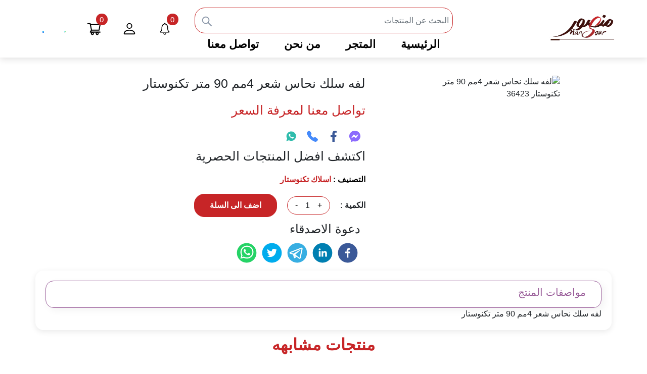

--- FILE ---
content_type: text/html; charset=utf-8
request_url: https://mohamed-ibrahiem.com/product/6014/%D9%84%D9%81%D9%87-%D8%B3%D9%84%D9%83-%D9%86%D8%AD%D8%A7%D8%B3-%D8%B4%D8%B9%D8%B1-4%D9%85%D9%85-90-%D9%85%D8%AA%D8%B1-%D8%AA%D9%83%D9%86%D9%88%D8%B3%D8%AA%D8%A7%D8%B1
body_size: 11117
content:
<!DOCTYPE html><html lang="ar"><head><meta charSet="utf-8"/><meta name="viewport" content="width=device-width, initial-scale=1"/><link rel="canonical" href="https://mohamed-ibrahiem.com/product/6014/%D9%84%D9%81%D9%87-%D8%B3%D9%84%D9%83-%D9%86%D8%AD%D8%A7%D8%B3-%D8%B4%D8%B9%D8%B1-4%D9%85%D9%85-90-%D9%85%D8%AA%D8%B1-%D8%AA%D9%83%D9%86%D9%88%D8%B3%D8%AA%D8%A7%D8%B1"/><meta property="og:url" rel="canonical" content="https://mohamed-ibrahiem.com/product/6014/%D9%84%D9%81%D9%87-%D8%B3%D9%84%D9%83-%D9%86%D8%AD%D8%A7%D8%B3-%D8%B4%D8%B9%D8%B1-4%D9%85%D9%85-90-%D9%85%D8%AA%D8%B1-%D8%AA%D9%83%D9%86%D9%88%D8%B3%D8%AA%D8%A7%D8%B1"/><meta property="og:type" content="website"/><meta property="og:title" content="شركة محمد ابراهيم لتجارة الادوات الكهربائية"/><meta property="og:description" content="mohamed ibrahiem mohamed-ibrahiem لمبه عاديه ليد 12 وات ابيض قلاووظ ضمان سنه اباليك مستورده اسبوت غاطس ثابت سى او بى وورم 5 وات فريم استرث دلايات مستورده كابلات كهربائيه اشكال واستخدامات مختلفه مسامير "/><meta property="og:image" content="/images/mlogo.webp"/><link rel="icon" href="/favicon.ico"/><meta property="og:type" content="website"/><meta property="og:title" content="شركة محمد ابراهيم لتجارة الادوات الكهربائية"/><meta property="og:description" content=" لمبه عاديه ليد 12 وات ابيض قلاووظ ضمان سنه اباليك مستورده اسبوت غاطس ثابت سى او بى وورم 5 وات فريم استرث دلايات مستورده كابلات كهربائيه اشكال واستخدامات مختلفه مسامير "/><meta property="og:image" content="/images/mlogo.webp"/><meta name="twitter:card" content="summary_large_image"/><meta name="twitter:image" content="/images/mlogo.webp"/><meta name="google-site-verification" content="58hkVcd4B84I1ZIT9F3p1DSHDrqB5qpMotBXJMkJ78c"/><link rel="preload" as="image" imageSrcSet="/_next/image?url=%2Fimages%2Fmlogo.webp&amp;w=256&amp;q=75 256w, /_next/image?url=%2Fimages%2Fmlogo.webp&amp;w=320&amp;q=75 320w, /_next/image?url=%2Fimages%2Fmlogo.webp&amp;w=492&amp;q=75 492w, /_next/image?url=%2Fimages%2Fmlogo.webp&amp;w=512&amp;q=75 512w, /_next/image?url=%2Fimages%2Fmlogo.webp&amp;w=640&amp;q=75 640w, /_next/image?url=%2Fimages%2Fmlogo.webp&amp;w=768&amp;q=75 768w, /_next/image?url=%2Fimages%2Fmlogo.webp&amp;w=896&amp;q=75 896w, /_next/image?url=%2Fimages%2Fmlogo.webp&amp;w=1024&amp;q=75 1024w, /_next/image?url=%2Fimages%2Fmlogo.webp&amp;w=1152&amp;q=75 1152w, /_next/image?url=%2Fimages%2Fmlogo.webp&amp;w=1280&amp;q=75 1280w, /_next/image?url=%2Fimages%2Fmlogo.webp&amp;w=1408&amp;q=75 1408w, /_next/image?url=%2Fimages%2Fmlogo.webp&amp;w=1536&amp;q=75 1536w, /_next/image?url=%2Fimages%2Fmlogo.webp&amp;w=1664&amp;q=75 1664w, /_next/image?url=%2Fimages%2Fmlogo.webp&amp;w=1792&amp;q=75 1792w, /_next/image?url=%2Fimages%2Fmlogo.webp&amp;w=1920&amp;q=75 1920w, /_next/image?url=%2Fimages%2Fmlogo.webp&amp;w=2048&amp;q=75 2048w, /_next/image?url=%2Fimages%2Fmlogo.webp&amp;w=2176&amp;q=75 2176w, /_next/image?url=%2Fimages%2Fmlogo.webp&amp;w=2304&amp;q=75 2304w, /_next/image?url=%2Fimages%2Fmlogo.webp&amp;w=2432&amp;q=75 2432w, /_next/image?url=%2Fimages%2Fmlogo.webp&amp;w=2560&amp;q=75 2560w, /_next/image?url=%2Fimages%2Fmlogo.webp&amp;w=2688&amp;q=75 2688w, /_next/image?url=%2Fimages%2Fmlogo.webp&amp;w=2944&amp;q=75 2944w" imageSizes="100vw"/><title>لفه سلك نحاس شعر 4مم 90 متر تكنوستار</title><meta itemProp="name" content="لفه سلك نحاس شعر 4مم 90 متر تكنوستار"/><meta name="description" content="لفه سلك نحاس شعر 4مم 90 متر تكنوستار"/><meta itemProp="description" content="لفه سلك نحاس شعر 4مم 90 متر تكنوستار"/><meta itemProp="image" content="https://apps.mohamed-ibrahiem.com/imgs?id=36423"/><meta property="og:type" content="website"/><meta property="og:title" content="https://apps.mohamed-ibrahiem.com/imgs?id=36423"/><meta property="og:description" content="لفه سلك نحاس شعر 4مم 90 متر تكنوستار"/><meta property="og:image" content="https://apps.mohamed-ibrahiem.com/imgs?id=36423"/><meta name="twitter:title" content="لفه سلك نحاس شعر 4مم 90 متر تكنوستار"/><meta name="twitter:description" content="لفه سلك نحاس شعر 4مم 90 متر تكنوستار"/><meta name="next-head-count" content="28"/><link rel="preload" href="/_next/static/css/00d3394ed2608b9d.css" as="style"/><link rel="stylesheet" href="/_next/static/css/00d3394ed2608b9d.css" data-n-g=""/><link rel="preload" href="/_next/static/css/b3fcac1a742b3996.css" as="style"/><link rel="stylesheet" href="/_next/static/css/b3fcac1a742b3996.css" data-n-p=""/><link rel="preload" href="/_next/static/css/e7b494f1a7bb1bc0.css" as="style"/><link rel="stylesheet" href="/_next/static/css/e7b494f1a7bb1bc0.css"/><link rel="preload" href="/_next/static/css/4f65087783f2de85.css" as="style"/><link rel="stylesheet" href="/_next/static/css/4f65087783f2de85.css"/><link rel="preload" href="/_next/static/css/c3d319c4ade5370a.css" as="style"/><link rel="stylesheet" href="/_next/static/css/c3d319c4ade5370a.css"/><noscript data-n-css=""></noscript><script defer="" nomodule="" src="/_next/static/chunks/polyfills-c67a75d1b6f99dc8.js"></script><script defer="" src="/_next/static/chunks/d7eeaac4-d79a0b14d50eb3f9.js"></script><script defer="" src="/_next/static/chunks/9b380ffa.4a4f020374946d83.js"></script><script defer="" src="/_next/static/chunks/d0c16330.57e5b72d9b07f9f7.js"></script><script defer="" src="/_next/static/chunks/78e521c3.b06516e63296ed7f.js"></script><script defer="" src="/_next/static/chunks/6949-fbb4291182d006e5.js"></script><script defer="" src="/_next/static/chunks/5885.03808d0ff1164250.js"></script><script defer="" src="/_next/static/chunks/5667.b0ec9c2339b74fea.js"></script><script defer="" src="/_next/static/chunks/8038.a5e2cad18f91b4cd.js"></script><script defer="" src="/_next/static/chunks/930.e026268c3e34604f.js"></script><script src="/_next/static/chunks/webpack-97c347adc0d9a890.js" defer=""></script><script src="/_next/static/chunks/framework-839af705687712fa.js" defer=""></script><script src="/_next/static/chunks/main-00c5dfcb21ed9a66.js" defer=""></script><script src="/_next/static/chunks/pages/_app-8a03fb6b6273c20d.js" defer=""></script><script src="/_next/static/chunks/1bfc9850-4da83a061fc45710.js" defer=""></script><script src="/_next/static/chunks/95b64a6e-bd7de6269085fcd7.js" defer=""></script><script src="/_next/static/chunks/0c428ae2-cc557414287442eb.js" defer=""></script><script src="/_next/static/chunks/d0447323-9603a20e43e2ed24.js" defer=""></script><script src="/_next/static/chunks/5675-c576ec1b28f38680.js" defer=""></script><script src="/_next/static/chunks/9325-3227da573305b5de.js" defer=""></script><script src="/_next/static/chunks/2395-d938a5851ae98f34.js" defer=""></script><script src="/_next/static/chunks/3308-caff0e030b4b7e22.js" defer=""></script><script src="/_next/static/chunks/1976-2add674cbc8d5567.js" defer=""></script><script src="/_next/static/chunks/2055-e9bbfe6db23a37d3.js" defer=""></script><script src="/_next/static/chunks/9678-97cce4635d9fab64.js" defer=""></script><script src="/_next/static/chunks/pages/product/%5Bid%5D/%5BproductName%5D-97b643e51a30a745.js" defer=""></script><script src="/_next/static/PY6PD6Lo1dNQYVfjTlkM5/_buildManifest.js" defer=""></script><script src="/_next/static/PY6PD6Lo1dNQYVfjTlkM5/_ssgManifest.js" defer=""></script></head><body><div id="__next"><div class="container"><nav class="Navbar_navbar__66x_3 Navbar_nav2__2dFUv "><div class="Navbar_center__x7dzs row"><div class="Navbar_offCan__iDmt0 col-4"><div class="Navbar_OffCanv_container__8MrR7"><button class="Navbar_mobileButton__MYuRi" name="navbar" type="button" aria-label="navbar"><svg stroke="currentColor" fill="currentColor" stroke-width="0" viewBox="0 0 24 24" class="Navbar_mobileIcon__A7Ugl" height="1em" width="1em" xmlns="http://www.w3.org/2000/svg"><path d="M16 18V20H5V18H16ZM21 11V13H3V11H21ZM19 4V6H8V4H19Z"></path></svg></button></div></div><div class="col-md-3 col-4"><div class="Navbar_NavLogo__DKjHs"><span style="box-sizing:border-box;display:block;overflow:hidden;width:initial;height:initial;background:none;opacity:1;border:0;margin:0;padding:0;position:relative"><span style="box-sizing:border-box;display:block;width:initial;height:initial;background:none;opacity:1;border:0;margin:0;padding:0;padding-top:46.08294930875576%"></span><img alt="mohamed" sizes="100vw" srcSet="/_next/image?url=%2Fimages%2Fmlogo.webp&amp;w=256&amp;q=75 256w, /_next/image?url=%2Fimages%2Fmlogo.webp&amp;w=320&amp;q=75 320w, /_next/image?url=%2Fimages%2Fmlogo.webp&amp;w=492&amp;q=75 492w, /_next/image?url=%2Fimages%2Fmlogo.webp&amp;w=512&amp;q=75 512w, /_next/image?url=%2Fimages%2Fmlogo.webp&amp;w=640&amp;q=75 640w, /_next/image?url=%2Fimages%2Fmlogo.webp&amp;w=768&amp;q=75 768w, /_next/image?url=%2Fimages%2Fmlogo.webp&amp;w=896&amp;q=75 896w, /_next/image?url=%2Fimages%2Fmlogo.webp&amp;w=1024&amp;q=75 1024w, /_next/image?url=%2Fimages%2Fmlogo.webp&amp;w=1152&amp;q=75 1152w, /_next/image?url=%2Fimages%2Fmlogo.webp&amp;w=1280&amp;q=75 1280w, /_next/image?url=%2Fimages%2Fmlogo.webp&amp;w=1408&amp;q=75 1408w, /_next/image?url=%2Fimages%2Fmlogo.webp&amp;w=1536&amp;q=75 1536w, /_next/image?url=%2Fimages%2Fmlogo.webp&amp;w=1664&amp;q=75 1664w, /_next/image?url=%2Fimages%2Fmlogo.webp&amp;w=1792&amp;q=75 1792w, /_next/image?url=%2Fimages%2Fmlogo.webp&amp;w=1920&amp;q=75 1920w, /_next/image?url=%2Fimages%2Fmlogo.webp&amp;w=2048&amp;q=75 2048w, /_next/image?url=%2Fimages%2Fmlogo.webp&amp;w=2176&amp;q=75 2176w, /_next/image?url=%2Fimages%2Fmlogo.webp&amp;w=2304&amp;q=75 2304w, /_next/image?url=%2Fimages%2Fmlogo.webp&amp;w=2432&amp;q=75 2432w, /_next/image?url=%2Fimages%2Fmlogo.webp&amp;w=2560&amp;q=75 2560w, /_next/image?url=%2Fimages%2Fmlogo.webp&amp;w=2688&amp;q=75 2688w, /_next/image?url=%2Fimages%2Fmlogo.webp&amp;w=2944&amp;q=75 2944w" src="/_next/image?url=%2Fimages%2Fmlogo.webp&amp;w=2944&amp;q=75" decoding="async" data-nimg="responsive" style="position:absolute;top:0;left:0;bottom:0;right:0;box-sizing:border-box;padding:0;border:none;margin:auto;display:block;width:0;height:0;min-width:100%;max-width:100%;min-height:100%;max-height:100%"/></span></div></div><div class="Navbar_search_Col__x5Gs0 col-md-5 col-sm-6"><div class="Navbar_Search__LbWeN" id="Search_bar"><form class="Navbar_input_div__9hF3Y"><input type="search" name="search" placeholder="البحث عن المنتجات " id="search" value=""/><button name="submit" type="submit" aria-label="submit"> <svg stroke="currentColor" fill="currentColor" stroke-width="0" viewBox="0 0 1024 1024" height="1em" width="1em" xmlns="http://www.w3.org/2000/svg"><path d="M909.6 854.5L649.9 594.8C690.2 542.7 712 479 712 412c0-80.2-31.3-155.4-87.9-212.1-56.6-56.7-132-87.9-212.1-87.9s-155.5 31.3-212.1 87.9C143.2 256.5 112 331.8 112 412c0 80.1 31.3 155.5 87.9 212.1C256.5 680.8 331.8 712 412 712c67 0 130.6-21.8 182.7-62l259.7 259.6a8.2 8.2 0 0 0 11.6 0l43.6-43.5a8.2 8.2 0 0 0 0-11.6zM570.4 570.4C528 612.7 471.8 636 412 636s-116-23.3-158.4-65.6C211.3 528 188 471.8 188 412s23.3-116.1 65.6-158.4C296 211.3 352.2 188 412 188s116.1 23.2 158.4 65.6S636 352.2 636 412s-23.3 116.1-65.6 158.4z"></path></svg></button></form><div class="Navbar_searchResult__t3x9P"></div></div><div class="Navbar_Links__G_Nfd"><a class="Navbar_link__b0OQz" href="/">الرئيسية</a><a class="Navbar_link__b0OQz" href="/shop">المتجر</a><a class="Navbar_link__b0OQz" href="/about">من نحن<!-- --> </a><a class="Navbar_link__b0OQz" href="/contact">تواصل معنا</a></div></div><div class="col-md-3 col-4"><div class="Navbar_icons__0mjgC"><span class="Navbar_span_div__WPOAX"><svg stroke="currentColor" fill="currentColor" stroke-width="0" viewBox="0 0 512 512" height="1em" width="1em" xmlns="http://www.w3.org/2000/svg"><path d="M289.7 403c-6.1 0-11.4 4.2-12.7 10.2-1 4.5-2.7 8.2-5 10.9-1.3 1.5-5.1 5.9-16.1 5.9-11 0-14.8-4.5-16.1-5.9-2.3-2.7-4-6.4-5-10.9-1.3-6-6.6-10.2-12.7-10.2-8.4 0-14.5 7.8-12.7 15.9 5 22.3 21 37.1 46.5 37.1s41.5-14.7 46.5-37.1c1.8-8.1-4.4-15.9-12.7-15.9zM412 352.2c-15.4-20.3-45.7-32.2-45.7-123.1 0-93.3-41.2-130.8-79.6-139.8-3.6-.9-6.2-2.1-6.2-5.9v-2.9c0-13.3-10.8-24.6-24-24.6h-.6c-13.2 0-24 11.3-24 24.6v2.9c0 3.7-2.6 5-6.2 5.9-38.5 9.1-79.6 46.5-79.6 139.8 0 90.9-30.3 102.7-45.7 123.1-9.9 13.1-.5 31.8 15.9 31.8h280.1c16.1 0 25.4-18.8 15.6-31.8zm-39 5.8H139.8c-3.8 0-5.8-4.4-3.3-7.3 7-8 14.7-18.5 21-33.4 9.6-22.6 14.3-51.5 14.3-88.2 0-37.3 7-66.5 20.9-86.8 12.4-18.2 27.9-25.1 38.7-27.6 8.4-2 14.4-5.8 18.6-10.5 3.2-3.6 8.7-3.8 11.9-.2 5.1 5.7 12 9.1 18.8 10.7 10.8 2.5 26.3 9.4 38.7 27.6 13.9 20.3 20.9 49.5 20.9 86.8 0 36.7 4.7 65.6 14.3 88.2 6.5 15.2 14.4 25.9 21.5 33.9 2.2 2.7.4 6.8-3.1 6.8z"></path></svg><span>0</span></span> <span class="Navbar_span_div__WPOAX"><svg stroke="currentColor" fill="currentColor" stroke-width="0" viewBox="0 0 16 16" height="1em" width="1em" xmlns="http://www.w3.org/2000/svg"><path d="M8 8a3 3 0 1 0 0-6 3 3 0 0 0 0 6Zm2-3a2 2 0 1 1-4 0 2 2 0 0 1 4 0Zm4 8c0 1-1 1-1 1H3s-1 0-1-1 1-4 6-4 6 3 6 4Zm-1-.004c-.001-.246-.154-.986-.832-1.664C11.516 10.68 10.289 10 8 10c-2.29 0-3.516.68-4.168 1.332-.678.678-.83 1.418-.832 1.664h10Z"></path></svg></span><span class="Navbar_span_div__WPOAX"><svg stroke="currentColor" fill="currentColor" stroke-width="0" viewBox="0 0 1024 1024" height="1em" width="1em" xmlns="http://www.w3.org/2000/svg"><path d="M922.9 701.9H327.4l29.9-60.9 496.8-.9c16.8 0 31.2-12 34.2-28.6l68.8-385.1c1.8-10.1-.9-20.5-7.5-28.4a34.99 34.99 0 0 0-26.6-12.5l-632-2.1-5.4-25.4c-3.4-16.2-18-28-34.6-28H96.5a35.3 35.3 0 1 0 0 70.6h125.9L246 312.8l58.1 281.3-74.8 122.1a34.96 34.96 0 0 0-3 36.8c6 11.9 18.1 19.4 31.5 19.4h62.8a102.43 102.43 0 0 0-20.6 61.7c0 56.6 46 102.6 102.6 102.6s102.6-46 102.6-102.6c0-22.3-7.4-44-20.6-61.7h161.1a102.43 102.43 0 0 0-20.6 61.7c0 56.6 46 102.6 102.6 102.6s102.6-46 102.6-102.6c0-22.3-7.4-44-20.6-61.7H923c19.4 0 35.3-15.8 35.3-35.3a35.42 35.42 0 0 0-35.4-35.2zM305.7 253l575.8 1.9-56.4 315.8-452.3.8L305.7 253zm96.9 612.7c-17.4 0-31.6-14.2-31.6-31.6 0-17.4 14.2-31.6 31.6-31.6s31.6 14.2 31.6 31.6a31.6 31.6 0 0 1-31.6 31.6zm325.1 0c-17.4 0-31.6-14.2-31.6-31.6 0-17.4 14.2-31.6 31.6-31.6s31.6 14.2 31.6 31.6a31.6 31.6 0 0 1-31.6 31.6z"></path></svg><span>0</span></span></div></div></div></nav></div><main><div class="ProductDetails_ProductDetails___AkrW"><div class="Toastify"></div><div class="container"><div class="ProductDetails_RowCenter__bUVyu row"><div class="col-md-5 col-sm-12"><div class="slick-slider slick-initialized"><div class="slick-list"><div class="slick-track" style="width:100%;left:0%"><div data-index="0" class="slick-slide slick-active slick-current" tabindex="-1" aria-hidden="false" style="outline:none;width:100%"><div><div tabindex="-1" style="width:100%;display:inline-block"><div class="ProductDetails_image_box_container__H_uDy"><span class="p-image p-component p-image-preview-container"><img src="https://apps.mohamed-ibrahiem.com/imgs?id=36423" width="500" height="500" alt="لفه سلك نحاس شعر 4مم 90 متر تكنوستار 36423"/><div class="p-image-preview-indicator"><i class="p-image-preview-icon pi pi-eye"></i></div></span></div></div></div></div></div></div></div></div><div class="col-md-6"><div class="ProductDetails_content__hC7VQ" aria-hidden="true"><h1 class="ProductDetails_ProName__Kes80"> <!-- -->لفه سلك نحاس شعر 4مم 90 متر تكنوستار</h1><div class="ProductDetails_price__k00SQ"><p>تواصل معنا لمعرفة السعر</p></div><div><div class="ProductDetails_Social_icons__Ho8Dh"><span aria-hidden="true"><svg stroke="currentColor" fill="currentColor" stroke-width="0" role="img" viewBox="0 0 24 24" height="1em" width="1em" xmlns="http://www.w3.org/2000/svg"><title></title><path d="M.001 11.639C.001 4.949 5.241 0 12.001 0S24 4.95 24 11.639c0 6.689-5.24 11.638-12 11.638-1.21 0-2.38-.16-3.47-.46a.96.96 0 00-.64.05l-2.39 1.05a.96.96 0 01-1.35-.85l-.07-2.14a.97.97 0 00-.32-.68A11.39 11.389 0 01.002 11.64zm8.32-2.19l-3.52 5.6c-.35.53.32 1.139.82.75l3.79-2.87c.26-.2.6-.2.87 0l2.8 2.1c.84.63 2.04.4 2.6-.48l3.52-5.6c.35-.53-.32-1.13-.82-.75l-3.79 2.87c-.25.2-.6.2-.86 0l-2.8-2.1a1.8 1.8 0 00-2.61.48z"></path></svg></span><span aria-hidden="true"><svg stroke="currentColor" fill="currentColor" stroke-width="0" viewBox="0 0 320 512" height="1em" width="1em" xmlns="http://www.w3.org/2000/svg"><path d="M279.14 288l14.22-92.66h-88.91v-60.13c0-25.35 12.42-50.06 52.24-50.06h40.42V6.26S260.43 0 225.36 0c-73.22 0-121.08 44.38-121.08 124.72v70.62H22.89V288h81.39v224h100.17V288z"></path></svg></span><span aria-hidden="true"><svg stroke="currentColor" fill="currentColor" stroke-width="0" viewBox="0 0 16 16" height="1em" width="1em" xmlns="http://www.w3.org/2000/svg"><path fill-rule="evenodd" d="M1.885.511a1.745 1.745 0 0 1 2.61.163L6.29 2.98c.329.423.445.974.315 1.494l-.547 2.19a.678.678 0 0 0 .178.643l2.457 2.457a.678.678 0 0 0 .644.178l2.189-.547a1.745 1.745 0 0 1 1.494.315l2.306 1.794c.829.645.905 1.87.163 2.611l-1.034 1.034c-.74.74-1.846 1.065-2.877.702a18.634 18.634 0 0 1-7.01-4.42 18.634 18.634 0 0 1-4.42-7.009c-.362-1.03-.037-2.137.703-2.877L1.885.511z"></path></svg></span><span aria-hidden="true"><svg stroke="currentColor" fill="currentColor" stroke-width="0" viewBox="0 0 512 512" height="1em" width="1em" xmlns="http://www.w3.org/2000/svg"><path d="M260.062 32C138.605 32 40.134 129.701 40.134 250.232c0 41.23 11.532 79.79 31.559 112.687L32 480l121.764-38.682c31.508 17.285 67.745 27.146 106.298 27.146C381.535 468.464 480 370.749 480 250.232 480 129.701 381.535 32 260.062 32zm109.362 301.11c-5.174 12.827-28.574 24.533-38.899 25.072-10.314.547-10.608 7.994-66.84-16.434-56.225-24.434-90.052-83.844-92.719-87.67-2.669-3.812-21.78-31.047-20.749-58.455 1.038-27.413 16.047-40.346 21.404-45.725 5.351-5.387 11.486-6.352 15.232-6.413 4.428-.072 7.296-.132 10.573-.011 3.274.124 8.192-.685 12.45 10.639 4.256 11.323 14.443 39.153 15.746 41.989 1.302 2.839 2.108 6.126.102 9.771-2.012 3.653-3.042 5.935-5.961 9.083-2.935 3.148-6.174 7.042-8.792 9.449-2.92 2.665-5.97 5.572-2.9 11.269 3.068 5.693 13.653 24.356 29.779 39.736 20.725 19.771 38.598 26.329 44.098 29.317 5.515 3.004 8.806 2.67 12.226-.929 3.404-3.599 14.639-15.746 18.596-21.169 3.955-5.438 7.661-4.373 12.742-2.329 5.078 2.052 32.157 16.556 37.673 19.551 5.51 2.989 9.193 4.529 10.51 6.9 1.317 2.38.901 13.531-4.271 26.359z"></path></svg></span></div></div><p class="ProductDetails_NonDescription__Pa2j5">اكتشف افضل المنتجات الحصرية </p><p class="ProductDetails_cat_name__Z8s97" aria-hidden="true"><span>التصنيف :</span> <a href="/shop/586/514/%D8%A7%D8%B3%D9%84%D8%A7%D9%83-%D8%AA%D9%83%D9%86%D9%88%D8%B3%D8%AA%D8%A7%D8%B1">اسلاك تكنوستار</a></p><div class="ProductDetails_Product_add_to_cart__NanRv"><p class="ProductDetails_amount__5KL0c">الكمية :</p><div class="ProductDetails_Counter_section__R1WIb"><div class="ProductDetails_Product_Count__kb3OO" aria-hidden="true"><button>+</button><span>1</span><button aria-hidden="true">-</button></div><div><button aria-hidden="true" class="ProductDetails_add_to_cart_button__6qMtl">اضف الى السلة</button></div></div></div><div class="Share_share__rqCtS"><h4>دعوة الاصدقاء </h4><div class="Share_icons__HKEeX"><button aria-label="facebook" class="react-share__ShareButton" style="background-color:transparent;border:none;padding:0;font:inherit;color:inherit;cursor:pointer"><svg viewBox="0 0 64 64" width="40" height="40"><circle cx="32" cy="32" r="31" fill="#3b5998"></circle><path d="M34.1,47V33.3h4.6l0.7-5.3h-5.3v-3.4c0-1.5,0.4-2.6,2.6-2.6l2.8,0v-4.8c-0.5-0.1-2.2-0.2-4.1-0.2 c-4.1,0-6.9,2.5-6.9,7V28H24v5.3h4.6V47H34.1z" fill="white"></path></svg></button><button quote="title" aria-label="linkedin" class="react-share__ShareButton" style="background-color:transparent;border:none;padding:0;font:inherit;color:inherit;cursor:pointer"><svg viewBox="0 0 64 64" width="40" height="40"><circle cx="32" cy="32" r="31" fill="#007fb1"></circle><path d="M20.4,44h5.4V26.6h-5.4V44z M23.1,18c-1.7,0-3.1,1.4-3.1,3.1c0,1.7,1.4,3.1,3.1,3.1 c1.7,0,3.1-1.4,3.1-3.1C26.2,19.4,24.8,18,23.1,18z M39.5,26.2c-2.6,0-4.4,1.4-5.1,2.8h-0.1v-2.4h-5.2V44h5.4v-8.6 c0-2.3,0.4-4.5,3.2-4.5c2.8,0,2.8,2.6,2.8,4.6V44H46v-9.5C46,29.8,45,26.2,39.5,26.2z" fill="white"></path></svg></button><button quote="title" aria-label="telegram" class="react-share__ShareButton" style="background-color:transparent;border:none;padding:0;font:inherit;color:inherit;cursor:pointer"><svg viewBox="0 0 64 64" width="40" height="40"><circle cx="32" cy="32" r="31" fill="#37aee2"></circle><path d="m45.90873,15.44335c-0.6901,-0.0281 -1.37668,0.14048 -1.96142,0.41265c-0.84989,0.32661 -8.63939,3.33986 -16.5237,6.39174c-3.9685,1.53296 -7.93349,3.06593 -10.98537,4.24067c-3.05012,1.1765 -5.34694,2.05098 -5.4681,2.09312c-0.80775,0.28096 -1.89996,0.63566 -2.82712,1.72788c-0.23354,0.27218 -0.46884,0.62161 -0.58825,1.10275c-0.11941,0.48114 -0.06673,1.09222 0.16682,1.5716c0.46533,0.96052 1.25376,1.35737 2.18443,1.71383c3.09051,0.99037 6.28638,1.93508 8.93263,2.8236c0.97632,3.44171 1.91401,6.89571 2.84116,10.34268c0.30554,0.69185 0.97105,0.94823 1.65764,0.95525l-0.00351,0.03512c0,0 0.53908,0.05268 1.06412,-0.07375c0.52679,-0.12292 1.18879,-0.42846 1.79109,-0.99212c0.662,-0.62161 2.45836,-2.38812 3.47683,-3.38552l7.6736,5.66477l0.06146,0.03512c0,0 0.84989,0.59703 2.09312,0.68132c0.62161,0.04214 1.4399,-0.07726 2.14229,-0.59176c0.70766,-0.51626 1.1765,-1.34683 1.396,-2.29506c0.65673,-2.86224 5.00979,-23.57745 5.75257,-27.00686l-0.02107,0.08077c0.51977,-1.93157 0.32837,-3.70159 -0.87096,-4.74991c-0.60054,-0.52152 -1.2924,-0.7498 -1.98425,-0.77965l0,0.00176zm-0.2072,3.29069c0.04741,0.0439 0.0439,0.0439 0.00351,0.04741c-0.01229,-0.00351 0.14048,0.2072 -0.15804,1.32576l-0.01229,0.04214l-0.00878,0.03863c-0.75858,3.50668 -5.15554,24.40802 -5.74203,26.96472c-0.08077,0.34417 -0.11414,0.31959 -0.09482,0.29852c-0.1756,-0.02634 -0.50045,-0.16506 -0.52679,-0.1756l-13.13468,-9.70175c4.4988,-4.33199 9.09945,-8.25307 13.744,-12.43229c0.8218,-0.41265 0.68483,-1.68573 -0.29852,-1.70681c-1.04305,0.24584 -1.92279,0.99564 -2.8798,1.47502c-5.49971,3.2626 -11.11882,6.13186 -16.55882,9.49279c-2.792,-0.97105 -5.57873,-1.77704 -8.15298,-2.57601c2.2336,-0.89555 4.00889,-1.55579 5.75608,-2.23009c3.05188,-1.1765 7.01687,-2.7042 10.98537,-4.24067c7.94051,-3.06944 15.92667,-6.16346 16.62028,-6.43037l0.05619,-0.02283l0.05268,-0.02283c0.19316,-0.0878 0.30378,-0.09658 0.35471,-0.10009c0,0 -0.01756,-0.05795 -0.00351,-0.04566l-0.00176,0zm-20.91715,22.0638l2.16687,1.60145c-0.93418,0.91311 -1.81743,1.77353 -2.45485,2.38812l0.28798,-3.98957" fill="white"></path></svg></button><button quote="title" aria-label="twitter" class="react-share__ShareButton" style="background-color:transparent;border:none;padding:0;font:inherit;color:inherit;cursor:pointer"><svg viewBox="0 0 64 64" width="40" height="40"><circle cx="32" cy="32" r="31" fill="#00aced"></circle><path d="M48,22.1c-1.2,0.5-2.4,0.9-3.8,1c1.4-0.8,2.4-2.1,2.9-3.6c-1.3,0.8-2.7,1.3-4.2,1.6 C41.7,19.8,40,19,38.2,19c-3.6,0-6.6,2.9-6.6,6.6c0,0.5,0.1,1,0.2,1.5c-5.5-0.3-10.3-2.9-13.5-6.9c-0.6,1-0.9,2.1-0.9,3.3 c0,2.3,1.2,4.3,2.9,5.5c-1.1,0-2.1-0.3-3-0.8c0,0,0,0.1,0,0.1c0,3.2,2.3,5.8,5.3,6.4c-0.6,0.1-1.1,0.2-1.7,0.2c-0.4,0-0.8,0-1.2-0.1 c0.8,2.6,3.3,4.5,6.1,4.6c-2.2,1.8-5.1,2.8-8.2,2.8c-0.5,0-1.1,0-1.6-0.1c2.9,1.9,6.4,2.9,10.1,2.9c12.1,0,18.7-10,18.7-18.7 c0-0.3,0-0.6,0-0.8C46,24.5,47.1,23.4,48,22.1z" fill="white"></path></svg></button><button quote="title" aria-label="whatsapp" class="react-share__ShareButton" style="background-color:transparent;border:none;padding:0;font:inherit;color:inherit;cursor:pointer"><svg viewBox="0 0 64 64" width="40" height="40"><circle cx="32" cy="32" r="31" fill="#25D366"></circle><path d="m42.32286,33.93287c-0.5178,-0.2589 -3.04726,-1.49644 -3.52105,-1.66732c-0.4712,-0.17346 -0.81554,-0.2589 -1.15987,0.2589c-0.34175,0.51004 -1.33075,1.66474 -1.63108,2.00648c-0.30032,0.33658 -0.60064,0.36247 -1.11327,0.12945c-0.5178,-0.2589 -2.17994,-0.80259 -4.14759,-2.56312c-1.53269,-1.37217 -2.56312,-3.05503 -2.86603,-3.57283c-0.30033,-0.5178 -0.03366,-0.80259 0.22524,-1.06149c0.23301,-0.23301 0.5178,-0.59547 0.7767,-0.90616c0.25372,-0.31068 0.33657,-0.5178 0.51262,-0.85437c0.17088,-0.36246 0.08544,-0.64725 -0.04402,-0.90615c-0.12945,-0.2589 -1.15987,-2.79613 -1.58964,-3.80584c-0.41424,-1.00971 -0.84142,-0.88027 -1.15987,-0.88027c-0.29773,-0.02588 -0.64208,-0.02588 -0.98382,-0.02588c-0.34693,0 -0.90616,0.12945 -1.37736,0.62136c-0.4712,0.5178 -1.80194,1.76053 -1.80194,4.27186c0,2.51134 1.84596,4.945 2.10227,5.30747c0.2589,0.33657 3.63497,5.51458 8.80262,7.74113c1.23237,0.5178 2.1903,0.82848 2.94111,1.08738c1.23237,0.38836 2.35599,0.33657 3.24402,0.20712c0.99159,-0.15534 3.04985,-1.24272 3.47963,-2.45956c0.44013,-1.21683 0.44013,-2.22654 0.31068,-2.45955c-0.12945,-0.23301 -0.46601,-0.36247 -0.98382,-0.59548m-9.40068,12.84407l-0.02589,0c-3.05503,0 -6.08417,-0.82849 -8.72495,-2.38189l-0.62136,-0.37023l-6.47252,1.68286l1.73463,-6.29129l-0.41424,-0.64725c-1.70875,-2.71846 -2.6149,-5.85116 -2.6149,-9.07706c0,-9.39809 7.68934,-17.06155 17.15993,-17.06155c4.58253,0 8.88029,1.78642 12.11655,5.02268c3.23625,3.21036 5.02267,7.50812 5.02267,12.06476c-0.0078,9.3981 -7.69712,17.06155 -17.14699,17.06155m14.58906,-31.58846c-3.93529,-3.80584 -9.1133,-5.95471 -14.62789,-5.95471c-11.36055,0 -20.60848,9.2065 -20.61625,20.52564c0,3.61684 0.94757,7.14565 2.75211,10.26282l-2.92557,10.63564l10.93337,-2.85309c3.0136,1.63108 6.4052,2.4958 9.85634,2.49839l0.01037,0c11.36574,0 20.61884,-9.2091 20.62403,-20.53082c0,-5.48093 -2.14111,-10.64081 -6.03239,-14.51915" fill="white"></path></svg></button></div></div></div></div></div><div class="row"><section style="display:flex;flex-direction:column;box-shadow:rgba(0, 0, 0, 0.09) 0px 3px 12px;gap:2rem;padding:20px;border-radius:1pc"><div style="color:#9A5E9A;padding:10px 30px;border-radius:1pc;border:solid 1px;box-shadow:5px 5px 15px rgba(0, 0, 0, 0.05)"><h5>مواصفات المنتج</h5></div><div>لفه سلك نحاس شعر 4مم 90 متر تكنوستار</div></section></div><div></div></div></div></main><footer class="Footer_footer__Tl1eP"><div class="container-fluid"><div class="row"><div class="Footer_column_footer__jO2nN col-md-3"><ul><li><span style="box-sizing:border-box;display:inline-block;overflow:hidden;width:initial;height:initial;background:none;opacity:1;border:0;margin:0;padding:0;position:relative;max-width:100%"><span style="box-sizing:border-box;display:block;width:initial;height:initial;background:none;opacity:1;border:0;margin:0;padding:0;max-width:100%"><img style="display:block;max-width:100%;width:initial;height:initial;background:none;opacity:1;border:0;margin:0;padding:0" alt="" aria-hidden="true" src="data:image/svg+xml,%3csvg%20xmlns=%27http://www.w3.org/2000/svg%27%20version=%271.1%27%20width=%27130%27%20height=%2760%27/%3e"/></span><img alt="mohamed" src="[data-uri]" decoding="async" data-nimg="intrinsic" style="position:absolute;top:0;left:0;bottom:0;right:0;box-sizing:border-box;padding:0;border:none;margin:auto;display:block;width:0;height:0;min-width:100%;max-width:100%;min-height:100%;max-height:100%"/><noscript><img alt="mohamed" srcSet="/_next/image?url=%2Fimages%2Fmlogo.webp&amp;w=144&amp;q=75 1x, /_next/image?url=%2Fimages%2Fmlogo.webp&amp;w=320&amp;q=75 2x" src="/_next/image?url=%2Fimages%2Fmlogo.webp&amp;w=320&amp;q=75" decoding="async" data-nimg="intrinsic" style="position:absolute;top:0;left:0;bottom:0;right:0;box-sizing:border-box;padding:0;border:none;margin:auto;display:block;width:0;height:0;min-width:100%;max-width:100%;min-height:100%;max-height:100%" loading="lazy"/></noscript></span></li><li><p>تأسست شركه منصور لتجاره وتوزيع الأدوات الكهربائية والمعروفة بشركه ( محمد إبراهيم ) نسبه لصاحبها عام 1995 في مدينه المحلة الكبرى</p></li></ul></div><div class="Footer_column_footer__jO2nN col-md-3"><ul><li><a href="/">الرئيسية</a></li><li><a href="/shop">كل المنتجات</a></li><li><a href="/about">من نحن</a></li><li><a href="/contact">تواصل معنا</a></li></ul></div><div class="Footer_column_footer__jO2nN col-md-3"><ul><li><p>اتصل بنا</p></li><li><a aria-label="our phone number" href="" target="_blank" rel="noopener noreferrer"><span></span><svg stroke="currentColor" fill="currentColor" stroke-width="0" viewBox="0 0 16 16" height="1em" width="1em" xmlns="http://www.w3.org/2000/svg"><path fill-rule="evenodd" d="M1.885.511a1.745 1.745 0 0 1 2.61.163L6.29 2.98c.329.423.445.974.315 1.494l-.547 2.19a.678.678 0 0 0 .178.643l2.457 2.457a.678.678 0 0 0 .644.178l2.189-.547a1.745 1.745 0 0 1 1.494.315l2.306 1.794c.829.645.905 1.87.163 2.611l-1.034 1.034c-.74.74-1.846 1.065-2.877.702a18.634 18.634 0 0 1-7.01-4.42 18.634 18.634 0 0 1-4.42-7.009c-.362-1.03-.037-2.137.703-2.877L1.885.511z"></path></svg></a></li><li><span><a href="" aria-label="our facebook page" target="_blank" rel="noopener noreferrer"><svg stroke="currentColor" fill="currentColor" stroke-width="0" viewBox="0 0 320 512" height="1em" width="1em" xmlns="http://www.w3.org/2000/svg"><path d="M279.14 288l14.22-92.66h-88.91v-60.13c0-25.35 12.42-50.06 52.24-50.06h40.42V6.26S260.43 0 225.36 0c-73.22 0-121.08 44.38-121.08 124.72v70.62H22.89V288h81.39v224h100.17V288z"></path></svg></a></span><span><a aria-label="our messenger chat" href="" target="_blank" rel="noopener noreferrer"><svg stroke="currentColor" fill="currentColor" stroke-width="0" role="img" viewBox="0 0 24 24" height="1em" width="1em" xmlns="http://www.w3.org/2000/svg"><title></title><path d="M.001 11.639C.001 4.949 5.241 0 12.001 0S24 4.95 24 11.639c0 6.689-5.24 11.638-12 11.638-1.21 0-2.38-.16-3.47-.46a.96.96 0 00-.64.05l-2.39 1.05a.96.96 0 01-1.35-.85l-.07-2.14a.97.97 0 00-.32-.68A11.39 11.389 0 01.002 11.64zm8.32-2.19l-3.52 5.6c-.35.53.32 1.139.82.75l3.79-2.87c.26-.2.6-.2.87 0l2.8 2.1c.84.63 2.04.4 2.6-.48l3.52-5.6c.35-.53-.32-1.13-.82-.75l-3.79 2.87c-.25.2-.6.2-.86 0l-2.8-2.1a1.8 1.8 0 00-2.61.48z"></path></svg></a></span><span><a aria-label="our whatsapp number" href="" target="_blank" rel="noopener noreferrer"><svg stroke="currentColor" fill="currentColor" stroke-width="0" viewBox="0 0 512 512" height="1em" width="1em" xmlns="http://www.w3.org/2000/svg"><path d="M260.062 32C138.605 32 40.134 129.701 40.134 250.232c0 41.23 11.532 79.79 31.559 112.687L32 480l121.764-38.682c31.508 17.285 67.745 27.146 106.298 27.146C381.535 468.464 480 370.749 480 250.232 480 129.701 381.535 32 260.062 32zm109.362 301.11c-5.174 12.827-28.574 24.533-38.899 25.072-10.314.547-10.608 7.994-66.84-16.434-56.225-24.434-90.052-83.844-92.719-87.67-2.669-3.812-21.78-31.047-20.749-58.455 1.038-27.413 16.047-40.346 21.404-45.725 5.351-5.387 11.486-6.352 15.232-6.413 4.428-.072 7.296-.132 10.573-.011 3.274.124 8.192-.685 12.45 10.639 4.256 11.323 14.443 39.153 15.746 41.989 1.302 2.839 2.108 6.126.102 9.771-2.012 3.653-3.042 5.935-5.961 9.083-2.935 3.148-6.174 7.042-8.792 9.449-2.92 2.665-5.97 5.572-2.9 11.269 3.068 5.693 13.653 24.356 29.779 39.736 20.725 19.771 38.598 26.329 44.098 29.317 5.515 3.004 8.806 2.67 12.226-.929 3.404-3.599 14.639-15.746 18.596-21.169 3.955-5.438 7.661-4.373 12.742-2.329 5.078 2.052 32.157 16.556 37.673 19.551 5.51 2.989 9.193 4.529 10.51 6.9 1.317 2.38.901 13.531-4.271 26.359z"></path></svg></a></span></li></ul></div><div class="Footer_column_footer__jO2nN col-md-3"><ul><li><p>حمل التطبيق</p></li><li><span><a aria-label="our android application" href="https://play.google.com/store/apps/details?id=com.deltawy.mansour_app" target="_blank" rel="noopener noreferrer"><span style="box-sizing:border-box;display:inline-block;overflow:hidden;width:initial;height:initial;background:none;opacity:1;border:0;margin:0;padding:0;position:relative;max-width:100%"><span style="box-sizing:border-box;display:block;width:initial;height:initial;background:none;opacity:1;border:0;margin:0;padding:0;max-width:100%"><img style="display:block;max-width:100%;width:initial;height:initial;background:none;opacity:1;border:0;margin:0;padding:0" alt="" aria-hidden="true" src="data:image/svg+xml,%3csvg%20xmlns=%27http://www.w3.org/2000/svg%27%20version=%271.1%27%20width=%2750%27%20height=%2750%27/%3e"/></span><img alt="google_play" title="google_play" src="[data-uri]" decoding="async" data-nimg="intrinsic" style="position:absolute;top:0;left:0;bottom:0;right:0;box-sizing:border-box;padding:0;border:none;margin:auto;display:block;width:0;height:0;min-width:100%;max-width:100%;min-height:100%;max-height:100%"/><noscript><img alt="google_play" title="google_play" srcSet="/_next/image?url=%2Fimages%2Fgoogle-play.webp&amp;w=64&amp;q=75 1x, /_next/image?url=%2Fimages%2Fgoogle-play.webp&amp;w=112&amp;q=75 2x" src="/_next/image?url=%2Fimages%2Fgoogle-play.webp&amp;w=112&amp;q=75" decoding="async" data-nimg="intrinsic" style="position:absolute;top:0;left:0;bottom:0;right:0;box-sizing:border-box;padding:0;border:none;margin:auto;display:block;width:0;height:0;min-width:100%;max-width:100%;min-height:100%;max-height:100%" loading="lazy"/></noscript></span></a></span><span><a aria-label="our ios application" href="https://apps.apple.com/us/app/mansourapp/id6444230336" target="_blank" rel="noopener noreferrer"><span style="box-sizing:border-box;display:inline-block;overflow:hidden;width:initial;height:initial;background:none;opacity:1;border:0;margin:0;padding:0;position:relative;max-width:100%"><span style="box-sizing:border-box;display:block;width:initial;height:initial;background:none;opacity:1;border:0;margin:0;padding:0;max-width:100%"><img style="display:block;max-width:100%;width:initial;height:initial;background:none;opacity:1;border:0;margin:0;padding:0" alt="" aria-hidden="true" src="data:image/svg+xml,%3csvg%20xmlns=%27http://www.w3.org/2000/svg%27%20version=%271.1%27%20width=%2750%27%20height=%2750%27/%3e"/></span><img alt="App Store" title="App Store" src="[data-uri]" decoding="async" data-nimg="intrinsic" style="position:absolute;top:0;left:0;bottom:0;right:0;box-sizing:border-box;padding:0;border:none;margin:auto;display:block;width:0;height:0;min-width:100%;max-width:100%;min-height:100%;max-height:100%"/><noscript><img alt="App Store" title="App Store" srcSet="/_next/image?url=%2Fimages%2Fapp-store.webp&amp;w=64&amp;q=75 1x, /_next/image?url=%2Fimages%2Fapp-store.webp&amp;w=112&amp;q=75 2x" src="/_next/image?url=%2Fimages%2Fapp-store.webp&amp;w=112&amp;q=75" decoding="async" data-nimg="intrinsic" style="position:absolute;top:0;left:0;bottom:0;right:0;box-sizing:border-box;padding:0;border:none;margin:auto;display:block;width:0;height:0;min-width:100%;max-width:100%;min-height:100%;max-height:100%" loading="lazy"/></noscript></span></a></span></li></ul></div></div><div class="Footer_rights_container__S6w9e"><h3 class="Footer_rights__E2Qpf">جميع الحقوق محفوظة لدي</h3><a class="Footer_rights_logo__tYolE" href="https://deltawy.com/" target="_blank" rel="noopener noreferrer"><span style="box-sizing:border-box;display:inline-block;overflow:hidden;width:initial;height:initial;background:none;opacity:1;border:0;margin:0;padding:0;position:relative;max-width:100%"><span style="box-sizing:border-box;display:block;width:initial;height:initial;background:none;opacity:1;border:0;margin:0;padding:0;max-width:100%"><img style="display:block;max-width:100%;width:initial;height:initial;background:none;opacity:1;border:0;margin:0;padding:0" alt="" aria-hidden="true" src="data:image/svg+xml,%3csvg%20xmlns=%27http://www.w3.org/2000/svg%27%20version=%271.1%27%20width=%27100%27%20height=%27100%27/%3e"/></span><img title="شركة دلتاوي" alt="تصميم و برمجة شركة دلتاوي للبرمجيات وتصميم المواقع و تطبيقات الموبايل" src="[data-uri]" decoding="async" data-nimg="intrinsic" style="position:absolute;top:0;left:0;bottom:0;right:0;box-sizing:border-box;padding:0;border:none;margin:auto;display:block;width:0;height:0;min-width:100%;max-width:100%;min-height:100%;max-height:100%"/><noscript><img title="شركة دلتاوي" alt="تصميم و برمجة شركة دلتاوي للبرمجيات وتصميم المواقع و تطبيقات الموبايل" srcSet="/_next/image?url=%2F_next%2Fstatic%2Fmedia%2Fdeltawy.6fc7533c.webp&amp;w=112&amp;q=75 1x, /_next/image?url=%2F_next%2Fstatic%2Fmedia%2Fdeltawy.6fc7533c.webp&amp;w=240&amp;q=75 2x" src="/_next/image?url=%2F_next%2Fstatic%2Fmedia%2Fdeltawy.6fc7533c.webp&amp;w=240&amp;q=75" decoding="async" data-nimg="intrinsic" style="position:absolute;top:0;left:0;bottom:0;right:0;box-sizing:border-box;padding:0;border:none;margin:auto;display:block;width:0;height:0;min-width:100%;max-width:100%;min-height:100%;max-height:100%" loading="lazy"/></noscript></span></a></div></div><div class="Footer_nav_Footer__Bqm8R"><a class="Footer_link2__v3LCd" href="/">الرئيسية<svg stroke="currentColor" fill="currentColor" stroke-width="0" viewBox="0 0 1024 1024" height="1em" width="1em" xmlns="http://www.w3.org/2000/svg"><path d="M946.5 505L560.1 118.8l-25.9-25.9a31.5 31.5 0 0 0-44.4 0L77.5 505a63.9 63.9 0 0 0-18.8 46c.4 35.2 29.7 63.3 64.9 63.3h42.5V940h691.8V614.3h43.4c17.1 0 33.2-6.7 45.3-18.8a63.6 63.6 0 0 0 18.7-45.3c0-17-6.7-33.1-18.8-45.2zM568 868H456V664h112v204zm217.9-325.7V868H632V640c0-22.1-17.9-40-40-40H432c-22.1 0-40 17.9-40 40v228H238.1V542.3h-96l370-369.7 23.1 23.1L882 542.3h-96.1z"></path></svg></a><a class="Footer_link2__v3LCd" href="/auth">حسابي<svg stroke="currentColor" fill="currentColor" stroke-width="0" viewBox="0 0 16 16" height="1em" width="1em" xmlns="http://www.w3.org/2000/svg"><path d="M8 8a3 3 0 1 0 0-6 3 3 0 0 0 0 6Zm2-3a2 2 0 1 1-4 0 2 2 0 0 1 4 0Zm4 8c0 1-1 1-1 1H3s-1 0-1-1 1-4 6-4 6 3 6 4Zm-1-.004c-.001-.246-.154-.986-.832-1.664C11.516 10.68 10.289 10 8 10c-2.29 0-3.516.68-4.168 1.332-.678.678-.83 1.418-.832 1.664h10Z"></path></svg></a><a class="Footer_link2__v3LCd" href="/shop">كل المنتجات<svg stroke="currentColor" fill="currentColor" stroke-width="0" viewBox="0 0 1024 1024" height="1em" width="1em" xmlns="http://www.w3.org/2000/svg"><path d="M882 272.1V144c0-17.7-14.3-32-32-32H174c-17.7 0-32 14.3-32 32v128.1c-16.7 1-30 14.9-30 31.9v131.7a177 177 0 0 0 14.4 70.4c4.3 10.2 9.6 19.8 15.6 28.9v345c0 17.6 14.3 32 32 32h274V736h128v176h274c17.7 0 32-14.3 32-32V535a175 175 0 0 0 15.6-28.9c9.5-22.3 14.4-46 14.4-70.4V304c0-17-13.3-30.9-30-31.9zm-72 568H640V704c0-17.7-14.3-32-32-32H416c-17.7 0-32 14.3-32 32v136.1H214V597.9c2.9 1.4 5.9 2.8 9 4 22.3 9.4 46 14.1 70.4 14.1s48-4.7 70.4-14.1c13.8-5.8 26.8-13.2 38.7-22.1.2-.1.4-.1.6 0a180.4 180.4 0 0 0 38.7 22.1c22.3 9.4 46 14.1 70.4 14.1 24.4 0 48-4.7 70.4-14.1 13.8-5.8 26.8-13.2 38.7-22.1.2-.1.4-.1.6 0a180.4 180.4 0 0 0 38.7 22.1c22.3 9.4 46 14.1 70.4 14.1 24.4 0 48-4.7 70.4-14.1 3-1.3 6-2.6 9-4v242.2zm0-568.1H214v-88h596v88z"></path></svg></a><a class="Footer_link2__v3LCd" href="/cart">عربة التسوق<svg stroke="currentColor" fill="currentColor" stroke-width="0" viewBox="0 0 640 512" height="1em" width="1em" xmlns="http://www.w3.org/2000/svg"><path d="M423.3 440.7c0 25.3-20.3 45.6-45.6 45.6s-45.8-20.3-45.8-45.6 20.6-45.8 45.8-45.8c25.4 0 45.6 20.5 45.6 45.8zm-253.9-45.8c-25.3 0-45.6 20.6-45.6 45.8s20.3 45.6 45.6 45.6 45.8-20.3 45.8-45.6-20.5-45.8-45.8-45.8zm291.7-270C158.9 124.9 81.9 112.1 0 25.7c34.4 51.7 53.3 148.9 373.1 144.2 333.3-5 130 86.1 70.8 188.9 186.7-166.7 319.4-233.9 17.2-233.9z"></path></svg></a><div class="Footer_contact_Nav_Btn__drRld"><span><a aria-label="our phone number" href="" target="_blank" rel="noopener noreferrer"><svg stroke="currentColor" fill="currentColor" stroke-width="0" viewBox="0 0 16 16" height="1em" width="1em" xmlns="http://www.w3.org/2000/svg"><path fill-rule="evenodd" d="M1.885.511a1.745 1.745 0 0 1 2.61.163L6.29 2.98c.329.423.445.974.315 1.494l-.547 2.19a.678.678 0 0 0 .178.643l2.457 2.457a.678.678 0 0 0 .644.178l2.189-.547a1.745 1.745 0 0 1 1.494.315l2.306 1.794c.829.645.905 1.87.163 2.611l-1.034 1.034c-.74.74-1.846 1.065-2.877.702a18.634 18.634 0 0 1-7.01-4.42 18.634 18.634 0 0 1-4.42-7.009c-.362-1.03-.037-2.137.703-2.877L1.885.511z"></path></svg></a></span><span><a aria-label="our whatsapp number" href="" target="_blank" rel="noopener noreferrer"><svg stroke="currentColor" fill="currentColor" stroke-width="0" viewBox="0 0 512 512" height="1em" width="1em" xmlns="http://www.w3.org/2000/svg"><path d="M260.062 32C138.605 32 40.134 129.701 40.134 250.232c0 41.23 11.532 79.79 31.559 112.687L32 480l121.764-38.682c31.508 17.285 67.745 27.146 106.298 27.146C381.535 468.464 480 370.749 480 250.232 480 129.701 381.535 32 260.062 32zm109.362 301.11c-5.174 12.827-28.574 24.533-38.899 25.072-10.314.547-10.608 7.994-66.84-16.434-56.225-24.434-90.052-83.844-92.719-87.67-2.669-3.812-21.78-31.047-20.749-58.455 1.038-27.413 16.047-40.346 21.404-45.725 5.351-5.387 11.486-6.352 15.232-6.413 4.428-.072 7.296-.132 10.573-.011 3.274.124 8.192-.685 12.45 10.639 4.256 11.323 14.443 39.153 15.746 41.989 1.302 2.839 2.108 6.126.102 9.771-2.012 3.653-3.042 5.935-5.961 9.083-2.935 3.148-6.174 7.042-8.792 9.449-2.92 2.665-5.97 5.572-2.9 11.269 3.068 5.693 13.653 24.356 29.779 39.736 20.725 19.771 38.598 26.329 44.098 29.317 5.515 3.004 8.806 2.67 12.226-.929 3.404-3.599 14.639-15.746 18.596-21.169 3.955-5.438 7.661-4.373 12.742-2.329 5.078 2.052 32.157 16.556 37.673 19.551 5.51 2.989 9.193 4.529 10.51 6.9 1.317 2.38.901 13.531-4.271 26.359z"></path></svg></a></span><span><a aria-label="our facebook page" href="" target="_blank" rel="noopener noreferrer"><svg stroke="currentColor" fill="currentColor" stroke-width="0" viewBox="0 0 320 512" height="1em" width="1em" xmlns="http://www.w3.org/2000/svg"><path d="M279.14 288l14.22-92.66h-88.91v-60.13c0-25.35 12.42-50.06 52.24-50.06h40.42V6.26S260.43 0 225.36 0c-73.22 0-121.08 44.38-121.08 124.72v70.62H22.89V288h81.39v224h100.17V288z"></path></svg></a></span></div></div></footer></div><script id="__NEXT_DATA__" type="application/json">{"props":{"canonical":"https://mohamed-ibrahiem.com/product/6014/%D9%84%D9%81%D9%87-%D8%B3%D9%84%D9%83-%D9%86%D8%AD%D8%A7%D8%B3-%D8%B4%D8%B9%D8%B1-4%D9%85%D9%85-90-%D9%85%D8%AA%D8%B1-%D8%AA%D9%83%D9%86%D9%88%D8%B3%D8%AA%D8%A7%D8%B1","__N_SSP":true,"pageProps":{"product":{"id":6014,"catId":586,"companyId":0,"parentCatId":514,"name":"لفه سلك نحاس شعر 4مم 90 متر تكنوستار","catName":"اسلاك تكنوستار","url":"https://mohamed-ibrahiem.com/product.html?id=6014","description":"","specs":[],"matched":[],"images":[36423],"site":{"face":"https://www.facebook.com/mohammed.ibrahim.electronic","whats":"01066663561","messenger":"https://www.messenger.com/t/mohammed.ibrahim.electronic","phone":"01066663561"},"available":false,"active":false,"isFavourite":false,"imgs":{"imgs":[{"small":36423,"medium":36422,"large":36421,"main":false}]}}}},"page":"/product/[id]/[productName]","query":{"id":"6014","productName":"لفه-سلك-نحاس-شعر-4مم-90-متر-تكنوستار"},"buildId":"PY6PD6Lo1dNQYVfjTlkM5","isFallback":false,"dynamicIds":[5667,8038,930],"gssp":true,"customServer":true,"appGip":true,"locale":"ar","locales":["ar"],"defaultLocale":"ar","scriptLoader":[]}</script></body></html>

--- FILE ---
content_type: text/css; charset=UTF-8
request_url: https://mohamed-ibrahiem.com/_next/static/css/e29e5dec9a88abcc.css
body_size: 1243
content:
.Home_container__bCOhY{overflow:hidden;margin:50px 0}.Home_Carousel_container__KnEtW{padding-top:118px;min-height:60vh}@media (max-width:786.98px){.Home_Carousel_container__KnEtW{padding-top:80px;min-height:15vh}}.Home_main__nLjiQ{min-height:100vh;padding:4rem 0;flex:1 1;flex-direction:column}.Home_footer____T7K,.Home_main__nLjiQ{display:flex;justify-content:center;align-items:center}.Home_footer____T7K{flex:1 1;padding:2rem 0;border-top:1px solid #eaeaea}.Home_footer____T7K a{display:flex;justify-content:center;align-items:center;flex-grow:1}.Home_title__T09hD a{color:#0070f3;text-decoration:none}.Home_title__T09hD a:active,.Home_title__T09hD a:focus,.Home_title__T09hD a:hover{text-decoration:underline}.Home_title__T09hD{margin:0;line-height:1.15;font-size:4rem}.Home_description__41Owk,.Home_title__T09hD{text-align:center}.Home_description__41Owk{margin:4rem 0;line-height:1.5;font-size:1.5rem}.Home_code__suPER{background:#fafafa;border-radius:5px;padding:.75rem;font-size:1.1rem;font-family:Menlo,Monaco,Lucida Console,Liberation Mono,DejaVu Sans Mono,Bitstream Vera Sans Mono,Courier New,monospace}.Home_grid__GxQ85{display:flex;align-items:center;justify-content:center;flex-wrap:wrap;max-width:800px}.Home_card___LpL1{margin:1rem;padding:1.5rem;text-align:left;color:inherit;text-decoration:none;border:1px solid #eaeaea;border-radius:10px;transition:color .15s ease,border-color .15s ease;max-width:300px}.Home_card___LpL1:active,.Home_card___LpL1:focus,.Home_card___LpL1:hover{color:#0070f3;border-color:#0070f3}.Home_card___LpL1 h2{margin:0 0 1rem;font-size:1.5rem}.Home_card___LpL1 p{margin:0;font-size:1.25rem;line-height:1.5}.Home_logo__27_tb{height:1em;margin-left:.5rem}@media (max-width:600px){.Home_grid__GxQ85{width:100%;flex-direction:column}}@media (prefers-color-scheme:dark){.Home_card___LpL1,.Home_footer____T7K{border-color:#222}.Home_code__suPER{background:#111}.Home_logo__27_tb img{filter:invert(1)}}.Home_LastProduct__np7Ke{margin:20px 0}@media (min-width:765.98px){.Home_colMar__aFVeL{margin:10px}}.Home_MapContainer__S5U_6{height:500px;overflow:hidden;position:relative}.Home_MapContainer__S5U_6 div:first{height:59%}.Home_CarouselContainer__WQri9{width:100vw;height:50vh;position:relative}@media (min-width:10px) and (max-width:765.98px){.Home_CarouselContainer__WQri9{max-height:100px}}.Home_nav__vYbrQ{position:fixed;top:0;left:0;z-index:9999}.Home_location__41En5{width:100%;height:400px;margin-top:20px;margin-bottom:10px}.Home_HeaderBanner__4kOKS{min-height:100vh}.Home_BanarContainer__mV_67{width:100%;height:290px;position:relative;margin:50px 0;cursor:pointer;overflow:hidden}.Home_BanarContainer__mV_67 img{transition:all .9s}.Home_BanarContainer__mV_67:hover img{transform:scale(1.2)}.Home_BanarContainer2__orn1w{width:100%;height:600px;position:relative;cursor:pointer;overflow:hidden}.Home_BanarContainer2__orn1w img{transition:all .9s}.Home_BanarContainer2__orn1w:hover img{transform:scale(1.1)}.Home_catTAbs__poBy9{display:flex;justify-content:flex-start;align-items:center}.Home_catTAbs__poBy9 button{margin:0 10px;background-color:transparent;border:none;padding:10px 15px;border-radius:10px;font-weight:700}.Home_catTAbs__poBy9 .Home_active__YzwIj{background-color:var(--main_color);color:#fff}@media (min-width:10px) and (max-width:765.98px){.Home_BanarContainer__mV_67{max-height:100px}.Home_BanarContainer2__orn1w{display:none}}.Home_mainLink__lJh7Q{color:#000;font-weight:700;font-size:clamp(18px,4vw,22px);margin:10px 0;display:block}.Home_mainLink__lJh7Q a:hover{color:var(--main_color)}

--- FILE ---
content_type: application/javascript; charset=UTF-8
request_url: https://mohamed-ibrahiem.com/_next/static/chunks/5667.b0ec9c2339b74fea.js
body_size: 2576
content:
(self.webpackChunk_N_E=self.webpackChunk_N_E||[]).push([[5667],{5667:function(a,e,n){"use strict";n.r(e);var s=n(872),i=n(6042),t=n(9396),r=n(5893),c=n(1664),l=n.n(c),o=n(1163),h=n(7294),d=n(9473),p=n(7610),m=n(1585),u=n.n(m),_=n(682),v=n(4051),x=n(1555),j=n(5675),b=n.n(j),f=n(1649),N=n(3750),g=n(7106),w=n(454),k=n(8193),y=n(9352),S=n(1950),C=n(6619),I=[{scroll:!0,backdrop:!0},];function Z(a){var e=(0,s.Z)({},a),n=(0,o.useRouter)(),c=(0,d.I0)(),p=(0,h.useState)(!1),m=p[0],_=p[1],v=function(){return _(!1)},x=function(){return _(function(a){return!a})},j="0"===window.localStorage.getItem("ib_ID")?(0,r.jsx)(l(),{href:"/auth",children:(0,r.jsxs)("a",{className:"/auth"===n.pathname?u().active:u().link2,children:["تسجيل الدخول",(0,r.jsx)(w.sfT,{})]})}):(0,r.jsx)(l(),{href:"/",children:(0,r.jsxs)("a",{onClick:function(){c((0,C.RD)())},className:"/auth"===n.pathname?u().active:u().link2,children:["تسجيل الخروج",(0,r.jsx)(w.sfT,{})]})});return(0,r.jsxs)("div",{className:u().OffCanv_container,children:[(0,r.jsx)("button",{onClick:x,className:u().mobileButton,name:"navbar",type:"button","aria-label":"navbar",children:(0,r.jsx)(y.I0R,{className:u().mobileIcon})}),(0,r.jsxs)(S.Z,(0,t.Z)((0,i.Z)({show:m,className:"dallel-canves",onHide:v},e),{children:[(0,r.jsx)(S.Z.Header,{closeButton:!0,children:(0,r.jsx)(S.Z.Title,{children:"القائمة"})}),(0,r.jsx)(S.Z.Body,{children:(0,r.jsxs)("div",{className:u().Link_Nav2,children:[(0,r.jsx)(l(),{href:"/",children:(0,r.jsxs)("a",{className:"/"===n.pathname?u().active:u().link2,children:["الرئيسية",(0,r.jsx)(k.iqr,{})]})}),(0,r.jsx)(l(),{href:"/about",children:(0,r.jsxs)("a",{className:"/about"===n.pathname?u().active:u().link2,children:["من نحن ",(0,r.jsx)(k.KpA,{})]})}),(0,r.jsx)(l(),{href:"/shop",children:(0,r.jsxs)("a",{className:"/shop"===n.pathname?u().active:u().link2,children:["المتجر",(0,r.jsx)(k.ZWD,{})]})}),(0,r.jsx)(l(),{href:"/contact",children:(0,r.jsxs)("a",{className:"/contact"===n.pathname?u().active:u().link2,children:["تواصل معنا",(0,r.jsx)(g.Tlo,{})]})}),j]})})]}))]})}var L=function(){var a=(0,d.I0)(),e=(0,d.v9)(function(a){return a.ShopSlice}),n=e.searchArr,s=e.CartsArr,t=(0,d.v9)(function(a){return a.HomeSlice}).Url,c=(0,o.useRouter)(),m=(0,h.useState)(!1),j=m[0],g=m[1],w=(0,h.useState)(""),y=w[0],S=w[1],C=(0,h.useState)(0),L=C[0],E=C[1];(0,h.useEffect)(function(){E(window.innerWidth)},[L]);var R=function(){window.scrollY>=100?document.getElementById("Search_bar").style.display="none":document.getElementById("Search_bar").style.display="block"};(0,h.useEffect)(function(){return"/"===c.pathname&&window.addEventListener("scroll",R,{passive:!1}),function(){window.removeEventListener("scroll",R,{passive:!1})}},[c.pathname]);var A=function(){window.scrollY>=100?document.getElementById("Search_bar").style.display="none":document.getElementById("Search_bar").style.display="block"};(0,h.useEffect)(function(){return window.addEventListener("scroll",A,{passive:!1}),function(){window.removeEventListener("scroll",A,{passive:!1})}},[]);var B=function(e){e.length>=1?a((0,p.DN)({text:e,page:0})):a((0,p.DN)({text:" ",page:0}))},D=n&&n.slice(0,5).map(function(a,e){return(0,r.jsxs)("li",{className:u().srarch_li,onClick:function(){var e=a.name.replace(/\s/g,"-");g(!1),c.push({pathname:"/product/".concat(a.id,"/").concat(e)})},children:[(0,r.jsx)("p",{children:a.name}),(0,r.jsx)(b(),{src:"".concat(t,"/imgs?id=").concat(a.images[0]),alt:a.name,width:50,height:50,layout:"responsive",loading:"lazy"})]},e)});return(0,r.jsx)(_.Z,{children:(0,r.jsx)("nav",{className:"".concat(u().navbar," ").concat("/"===c.pathname?u().nav1:u().nav2," "),children:(0,r.jsxs)(v.Z,{className:u().center,children:[(0,r.jsx)(x.Z,{xs:4,className:u().offCan,children:I.map(function(a,e){return(0,r.jsx)(Z,(0,i.Z)({placement:"end"},a),e)})}),(0,r.jsx)(x.Z,{xs:4,md:3,children:(0,r.jsx)("div",{className:u().NavLogo,onClick:function(){c.push({pathname:"/"})},children:(0,r.jsx)(b(),{src:"/images/mlogo.webp",alt:"mohamed",width:217,height:100,layout:"responsive",priority:!0})})}),(0,r.jsxs)(x.Z,{sm:6,md:5,className:u().search_Col,children:[(0,r.jsxs)("div",{className:u().Search,id:"Search_bar",children:[(0,r.jsxs)("form",{className:u().input_div,children:[(0,r.jsx)("input",{type:"search",name:"search",placeholder:"البحث عن المنتجات ",id:"search",value:y,onChange:function(e){S(e.target.value),setTimeout(function(){a((0,p.iq)(e.target.value)),B(e.target.value)},1e3),g(!0)}}),(0,r.jsxs)("button",{name:"submit",onClick:function(a){a.preventDefault(),c.push("/shop")},type:"submit","aria-label":"submit",children:[" ",(0,r.jsx)(k.RB5,{})]})]}),(0,r.jsx)("div",{className:u().searchResult,children:y.length>0&&n&&n.length&&j>0&&(0,r.jsx)("ul",{children:D})})]}),(0,r.jsxs)("div",{className:u().Links,children:[(0,r.jsx)(l(),{href:"/",children:(0,r.jsx)("a",{className:"/"===c.pathname?u().active:u().link,children:"الرئيسية"})}),(0,r.jsx)(l(),{href:"/shop",children:(0,r.jsx)("a",{className:"/shop"===c.pathname?u().active:u().link,children:"المتجر"})}),(0,r.jsx)(l(),{href:"/about",children:(0,r.jsxs)("a",{className:"/about"===c.pathname?u().active:u().link,children:["من نحن"," "]})}),(0,r.jsx)(l(),{href:"/contact",children:(0,r.jsx)("a",{className:"/contact"===c.pathname?u().active:u().link,children:"تواصل معنا"})})]})]}),(0,r.jsx)(x.Z,{xs:4,md:3,children:(0,r.jsxs)("div",{className:u().icons,children:[(0,r.jsxs)("span",{className:u().span_div,children:[(0,r.jsx)(f.ekN,{}),(0,r.jsx)("span",{children:"0"})]})," ",(0,r.jsx)("span",{className:u().span_div,onClick:function(){window.localStorage.getItem("ib_Admin")&&"false"===window.localStorage.getItem("ib_Admin")?c.push("/cp"):"true"===window.localStorage.getItem("ib_Admin")&&"5702"===window.localStorage.getItem("ib_pass")&&"admin"===window.localStorage.getItem("ib_Name")&&"2"===window.localStorage.getItem("ib_ID")?c.push("/mcp/products"):c.push("/auth")},children:(0,r.jsx)(N.O5U,{})}),(0,r.jsxs)("span",{onClick:function(){return c.push("/cart")},className:u().span_div,children:[(0,r.jsx)(k.nxQ,{}),(0,r.jsx)("span",{children:s?s.lines.length:0})]}),L>=700&&(0,r.jsxs)(r.Fragment,{children:[(0,r.jsx)("span",{className:u().span_div,children:(0,r.jsx)("a",{"aria-label":"our android application",href:"https://play.google.com/store/apps/details?id=com.deltawy.mansour_app",target:"_blank",rel:"noopener noreferrer",children:(0,r.jsx)(b(),{src:"/images/google-play.webp",alt:"google_play",width:35,height:35,title:"google_play",priority:!0})})}),(0,r.jsx)("span",{className:u().span_div,children:(0,r.jsx)("a",{"aria-label":"our ios application",href:"https://apps.apple.com/us/app/mansourapp/id6444230336",target:"_blank",rel:"noopener noreferrer",children:(0,r.jsx)(b(),{src:"/images/app-store.webp",alt:"App Store",width:35,height:35,title:"App Store",priority:!0})})})]})]})})]})})})};e.default=L},1585:function(a){a.exports={navbar:"Navbar_navbar__66x_3",link:"Navbar_link__b0OQz",NavLogo:"Navbar_NavLogo__DKjHs",nav1:"Navbar_nav1__wcdVU",active:"Navbar_active__8GnRs",nav2:"Navbar_nav2__2dFUv",Links:"Navbar_Links__G_Nfd",center:"Navbar_center__x7dzs",Search:"Navbar_Search__LbWeN",input_div:"Navbar_input_div__9hF3Y",searchResult:"Navbar_searchResult__t3x9P",srarch_li:"Navbar_srarch_li__DV2G1",icons:"Navbar_icons__0mjgC",span_div:"Navbar_span_div__WPOAX",mobileButton:"Navbar_mobileButton__MYuRi",mobileIcon:"Navbar_mobileIcon__A7Ugl",Link_Nav2:"Navbar_Link_Nav2__c6ZyF",OffCanv_container:"Navbar_OffCanv_container__8MrR7",link2:"Navbar_link2__HK9Ut",search_Col:"Navbar_search_Col__x5Gs0",offCan:"Navbar_offCan__iDmt0"}}}]);

--- FILE ---
content_type: application/javascript; charset=UTF-8
request_url: https://mohamed-ibrahiem.com/_next/static/chunks/78e521c3.b06516e63296ed7f.js
body_size: 251
content:
"use strict";(self.webpackChunk_N_E=self.webpackChunk_N_E||[]).push([[5937],{9352:function(t,n,u){u.d(n,{I0R:function(){return e}});var a=u(8357);function e(t){return(0,a.w_)({tag:"svg",attr:{viewBox:"0 0 24 24"},child:[{tag:"path",attr:{d:"M16 18V20H5V18H16ZM21 11V13H3V11H21ZM19 4V6H8V4H19Z"}}]})(t)}}}]);

--- FILE ---
content_type: application/javascript; charset=UTF-8
request_url: https://mohamed-ibrahiem.com/_next/static/chunks/5675-c576ec1b28f38680.js
body_size: 4499
content:
(self.webpackChunk_N_E=self.webpackChunk_N_E||[]).push([[5675],{9361:function(e,t){"use strict";t.Z=function(e,t,i){return t in e?Object.defineProperty(e,t,{value:i,enumerable:!0,configurable:!0,writable:!0}):e[t]=i,e}},8045:function(e,t,i){"use strict";Object.defineProperty(t,"__esModule",{value:!0});var n=i(9361).Z,o=i(4941).Z,r=i(3929).Z;Object.defineProperty(t,"__esModule",{value:!0}),t.default=function(e){var t,i,l=e.src,c=e.sizes,p=e.unoptimized,h=void 0!==p&&p,w=e.priority,k=void 0!==w&&w,I=e.loading,E=e.lazyRoot,_=e.lazyBoundary,O=e.className,R=e.quality,C=e.width,L=e.height,q=e.style,M=e.objectFit,N=e.objectPosition,P=e.onLoadingComplete,W=e.placeholder,B=void 0===W?"empty":W,Z=e.blurDataURL,D=s(e,["src","sizes","unoptimized","priority","loading","lazyRoot","lazyBoundary","className","quality","width","height","style","objectFit","objectPosition","onLoadingComplete","placeholder","blurDataURL"]),U=u.useContext(m.ImageConfigContext),V=u.useMemo(function(){var e=v||U||f.imageConfigDefault,t=r(e.deviceSizes).concat(r(e.imageSizes)).sort(function(e,t){return e-t}),i=e.deviceSizes.sort(function(e,t){return e-t});return a({},e,{allSizes:t,deviceSizes:i})},[U]),F=c?"responsive":"intrinsic";"layout"in D&&(D.layout&&(F=D.layout),delete D.layout);var H=j;if("loader"in D){if(D.loader){var G=D.loader;H=function(e){e.config;var t=s(e,["config"]);return G(t)}}delete D.loader}var T="";if(function(e){var t;return"object"==typeof e&&(z(e)||void 0!==e.src)}(l)){var J=z(l)?l.default:l;if(!J.src)throw Error("An object should only be passed to the image component src parameter if it comes from a static image import. It must include src. Received ".concat(JSON.stringify(J)));if(Z=Z||J.blurDataURL,T=J.src,(!F||"fill"!==F)&&(L=L||J.height,C=C||J.width,!J.height||!J.width))throw Error("An object should only be passed to the image component src parameter if it comes from a static image import. It must include height and width. Received ".concat(JSON.stringify(J)))}l="string"==typeof l?l:T;var Q=!k&&("lazy"===I||void 0===I);(l.startsWith("data:")||l.startsWith("blob:"))&&(h=!0,Q=!1),b.has(l)&&(Q=!1),V.unoptimized&&(h=!0);var K=o(u.useState(!1),2),X=K[0],Y=K[1],$=o(g.useIntersection({rootRef:void 0===E?null:E,rootMargin:_||"200px",disabled:!Q}),3),ee=$[0],et=$[1],ei=$[2],en=!Q||et,eo={boxSizing:"border-box",display:"block",overflow:"hidden",width:"initial",height:"initial",background:"none",opacity:1,border:0,margin:0,padding:0},er={boxSizing:"border-box",display:"block",width:"initial",height:"initial",background:"none",opacity:1,border:0,margin:0,padding:0},ea=!1,el=A(C),ec=A(L),es=A(R),eu=Object.assign({},q,{position:"absolute",top:0,left:0,bottom:0,right:0,boxSizing:"border-box",padding:0,border:"none",margin:"auto",display:"block",width:0,height:0,minWidth:"100%",maxWidth:"100%",minHeight:"100%",maxHeight:"100%",objectFit:M,objectPosition:N}),ed="blur"!==B||X?{}:{backgroundSize:M||"cover",backgroundPosition:N||"0% 0%",filter:"blur(20px)",backgroundImage:'url("'.concat(Z,'")')};if("fill"===F)eo.display="block",eo.position="absolute",eo.top=0,eo.left=0,eo.bottom=0,eo.right=0;else if(void 0!==el&&void 0!==ec){var ef=ec/el,eg=isNaN(ef)?"100%":"".concat(100*ef,"%");"responsive"===F?(eo.display="block",eo.position="relative",ea=!0,er.paddingTop=eg):"intrinsic"===F?(eo.display="inline-block",eo.position="relative",eo.maxWidth="100%",ea=!0,er.maxWidth="100%",t="data:image/svg+xml,%3csvg%20xmlns=%27http://www.w3.org/2000/svg%27%20version=%271.1%27%20width=%27".concat(el,"%27%20height=%27").concat(ec,"%27/%3e")):"fixed"===F&&(eo.display="inline-block",eo.position="relative",eo.width=el,eo.height=ec)}var em={src:y,srcSet:void 0,sizes:void 0};en&&(em=S({config:V,src:l,unoptimized:h,layout:F,width:el,quality:es,sizes:c,loader:H}));var ep=l,eh="imagesizes";eh="imageSizes";var ev=(n(i={},"imageSrcSet",em.srcSet),n(i,eh,em.sizes),n(i,"crossOrigin",D.crossOrigin),i),eb=u.default.useLayoutEffect,ey=u.useRef(P),ew=u.useRef(l);u.useEffect(function(){ey.current=P},[P]),eb(function(){ew.current!==l&&(ei(),ew.current=l)},[ei,l]);var ez=a({isLazy:Q,imgAttributes:em,heightInt:ec,widthInt:el,qualityInt:es,layout:F,className:O,imgStyle:eu,blurStyle:ed,loading:I,config:V,unoptimized:h,placeholder:B,loader:H,srcString:ep,onLoadingCompleteRef:ey,setBlurComplete:Y,setIntersection:ee,isVisible:en,noscriptSizes:c},D);return u.default.createElement(u.default.Fragment,null,u.default.createElement("span",{style:eo},ea?u.default.createElement("span",{style:er},t?u.default.createElement("img",{style:{display:"block",maxWidth:"100%",width:"initial",height:"initial",background:"none",opacity:1,border:0,margin:0,padding:0},alt:"","aria-hidden":!0,src:t}):null):null,u.default.createElement(x,Object.assign({},ez))),k?u.default.createElement(d.default,null,u.default.createElement("link",Object.assign({key:"__nimg-"+em.src+em.srcSet+em.sizes,rel:"preload",as:"image",href:em.srcSet?void 0:em.src},ev))):null)};var a=i(6495).Z,l=i(2648).Z,c=i(1598).Z,s=i(7273).Z,u=c(i(7294)),d=l(i(5443)),f=i(9309),g=i(7190),m=i(9977);i(3794);var p=i(2392);function h(e){return"/"===e[0]?e.slice(1):e}var v={deviceSizes:[256,320,492,512,640,768,896,1024,1152,1280,1408,1536,1664,1792,1920,2048,2176,2304,2432,2560,2688,2944],imageSizes:[32,64,96,112,128,144,160,176,192,240],path:"/_next/image",loader:"default",dangerouslyAllowSVG:!1,unoptimized:!1},b=new Set,y="[data-uri]",w=new Map([["default",function(e){var t=e.config,i=e.src,n=e.width,o=e.quality;return i.endsWith(".svg")&&!t.dangerouslyAllowSVG?i:"".concat(p.normalizePathTrailingSlash(t.path),"?url=").concat(encodeURIComponent(i),"&w=").concat(n,"&q=").concat(o||75)}],["imgix",function(e){var t=e.config,i=e.src,n=e.width,o=e.quality,r=new URL("".concat(t.path).concat(h(i))),a=r.searchParams;return a.set("auto",a.getAll("auto").join(",")||"format"),a.set("fit",a.get("fit")||"max"),a.set("w",a.get("w")||n.toString()),o&&a.set("q",o.toString()),r.href}],["cloudinary",function(e){var t,i=e.config,n=e.src,o=e.width,r=["f_auto","c_limit","w_"+o,"q_"+(e.quality||"auto")].join(",")+"/";return"".concat(i.path).concat(r).concat(h(n))}],["akamai",function(e){var t=e.config,i=e.src,n=e.width;return"".concat(t.path).concat(h(i),"?imwidth=").concat(n)}],["custom",function(e){var t=e.src;throw Error('Image with src "'.concat(t,'" is missing "loader" prop.')+"\nRead more: https://nextjs.org/docs/messages/next-image-missing-loader")}],]);function z(e){return void 0!==e.default}function S(e){var t=e.config,i=e.src,n=e.unoptimized,o=e.layout,a=e.width,l=e.quality,c=e.sizes,s=e.loader;if(n)return{src:i,srcSet:void 0,sizes:void 0};var u=function(e,t,i,n){var o=e.deviceSizes,a=e.allSizes;if(n&&("fill"===i||"responsive"===i)){for(var l=/(^|\s)(1?\d?\d)vw/g,c=[];s=l.exec(n);s)c.push(parseInt(s[2]));if(c.length){var s,u,d=.01*(u=Math).min.apply(u,r(c));return{widths:a.filter(function(e){return e>=o[0]*d}),kind:"w"}}return{widths:a,kind:"w"}}return"number"!=typeof t||"fill"===i||"responsive"===i?{widths:o,kind:"w"}:{widths:r(new Set([t,2*t].map(function(e){return a.find(function(t){return t>=e})||a[a.length-1]}))),kind:"x"}}(t,a,o,c),d=u.widths,f=u.kind,g=d.length-1;return{sizes:c||"w"!==f?c:"100vw",srcSet:d.map(function(e,n){return"".concat(s({config:t,src:i,quality:l,width:e})," ").concat("w"===f?e:n+1).concat(f)}).join(", "),src:s({config:t,src:i,quality:l,width:d[g]})}}function A(e){return"number"==typeof e?e:"string"==typeof e?parseInt(e,10):void 0}function j(e){var t,i=(null==(t=e.config)?void 0:t.loader)||"default",n=w.get(i);if(n)return n(e);throw Error('Unknown "loader" found in "next.config.js". Expected: '.concat(f.VALID_LOADERS.join(", "),". Received: ").concat(i))}function k(e,t,i,n,o,r){e&&e.src!==y&&e["data-loaded-src"]!==t&&(e["data-loaded-src"]=t,("decode"in e?e.decode():Promise.resolve()).catch(function(){}).then(function(){if(e.parentNode&&(b.add(t),"blur"===n&&r(!0),null==o?void 0:o.current)){var i=e.naturalWidth,a=e.naturalHeight;o.current({naturalWidth:i,naturalHeight:a})}}))}var x=function(e){var t=e.imgAttributes,i=(e.heightInt,e.widthInt),n=e.qualityInt,o=e.layout,r=e.className,l=e.imgStyle,c=e.blurStyle,d=e.isLazy,f=e.placeholder,g=e.loading,m=e.srcString,p=e.config,h=e.unoptimized,v=e.loader,b=e.onLoadingCompleteRef,y=e.setBlurComplete,w=e.setIntersection,z=e.onLoad,A=e.onError,j=(e.isVisible,e.noscriptSizes),x=s(e,["imgAttributes","heightInt","widthInt","qualityInt","layout","className","imgStyle","blurStyle","isLazy","placeholder","loading","srcString","config","unoptimized","loader","onLoadingCompleteRef","setBlurComplete","setIntersection","onLoad","onError","isVisible","noscriptSizes"]);return g=d?"lazy":g,u.default.createElement(u.default.Fragment,null,u.default.createElement("img",Object.assign({},x,t,{decoding:"async","data-nimg":o,className:r,style:a({},l,c),ref:u.useCallback(function(e){w(e),(null==e?void 0:e.complete)&&k(e,m,o,f,b,y)},[w,m,o,f,b,y,]),onLoad:function(e){k(e.currentTarget,m,o,f,b,y),z&&z(e)},onError:function(e){"blur"===f&&y(!0),A&&A(e)}})),(d||"blur"===f)&&u.default.createElement("noscript",null,u.default.createElement("img",Object.assign({},x,S({config:p,src:m,unoptimized:h,layout:o,width:i,quality:n,sizes:j,loader:v}),{decoding:"async","data-nimg":o,style:l,className:r,loading:g}))))};("function"==typeof t.default||"object"==typeof t.default&&null!==t.default)&&void 0===t.default.__esModule&&(Object.defineProperty(t.default,"__esModule",{value:!0}),Object.assign(t.default,t),e.exports=t.default)},7190:function(e,t,i){"use strict";Object.defineProperty(t,"__esModule",{value:!0});var n=i(4941).Z;Object.defineProperty(t,"__esModule",{value:!0}),t.useIntersection=function(e){var t,i=e.rootRef,s=e.rootMargin,u=e.disabled||!a,d=n(o.useState(!1),2),f=d[0],g=d[1],m=n(o.useState(null),2),p=m[0],h=m[1];return o.useEffect(function(){if(a){if(!u&&!f&&p&&p.tagName){var e,t,n,o,d,m,h;return t=function(e){return e&&g(e)},d=(o=function(e){var t,i={root:e.root||null,margin:e.rootMargin||""},n=c.find(function(e){return e.root===i.root&&e.margin===i.margin});if(n&&(t=l.get(n)))return t;var o=new Map;return t={id:i,observer:new IntersectionObserver(function(e){e.forEach(function(e){var t=o.get(e.target),i=e.isIntersecting||e.intersectionRatio>0;t&&i&&t(i)})},e),elements:o},c.push(i),l.set(i,t),t}(n={root:null==i?void 0:i.current,rootMargin:s})).id,m=o.observer,(h=o.elements).set(p,t),m.observe(p),function(){if(h.delete(p),m.unobserve(p),0===h.size){m.disconnect(),l.delete(d);var e=c.findIndex(function(e){return e.root===d.root&&e.margin===d.margin});e>-1&&c.splice(e,1)}}}}else if(!f){var v=r.requestIdleCallback(function(){return g(!0)});return function(){return r.cancelIdleCallback(v)}}},[p,u,s,i,f]),[h,f,o.useCallback(function(){g(!1)},[])]};var o=i(7294),r=i(9311),a="function"==typeof IntersectionObserver,l=new Map,c=[];("function"==typeof t.default||"object"==typeof t.default&&null!==t.default)&&void 0===t.default.__esModule&&(Object.defineProperty(t.default,"__esModule",{value:!0}),Object.assign(t.default,t),e.exports=t.default)},5675:function(e,t,i){e.exports=i(8045)}}]);

--- FILE ---
content_type: application/javascript; charset=UTF-8
request_url: https://mohamed-ibrahiem.com/_next/static/chunks/930.e026268c3e34604f.js
body_size: 2278
content:
(self.webpackChunk_N_E=self.webpackChunk_N_E||[]).push([[930],{930:function(e,r,a){"use strict";a.r(r),a.d(r,{default:function(){return N}});var n=a(5893),l=a(7294),o=a(682),t=a(4051),s=a(1555),i=a(3952),c=a.n(i),h=a(1649),p=a(3642),d=a(9583),f=a(3750),u=a(8193),_=a(1664),x=a.n(_),j=a(5675),m=a.n(j),g=a(1163),b=a(9473),A=a(9080),w={src:"/_next/static/media/deltawy.6fc7533c.webp",height:200,width:200,blurDataURL:"[data-uri]",blurWidth:8,blurHeight:8},k=[{href:"/",label:"الرئيسية",icon:u.iqr},{href:"/auth",label:"حسابي",icon:f.O5U},{href:"/shop",label:"كل المنتجات",icon:u.ZWD},{href:"/cart",label:"عربة التسوق",icon:d.VnF}],F=[{href:"/",label:"الرئيسية"},{href:"/shop",label:"كل المنتجات"},{href:"/about",label:"من نحن"},{href:"/contact",label:"تواصل معنا"}],v=[{href:"https://play.google.com/store/apps/details?id=com.deltawy.mansour_app",src:"/images/google-play.webp",alt:"google_play",title:"google_play",label:"our android application"},{href:"https://apps.apple.com/us/app/mansourapp/id6444230336",src:"/images/app-store.webp",alt:"App Store",title:"App Store",label:"our ios application"}],N=function(){var e=(0,g.useRouter)(),r=(0,b.I0)(),a=(0,b.v9)(function(e){return e.ControlPanal}).SiteJsonArr,i=(0,l.useState)({phone:"",face:"",whats:"",messenger:""}),u=i[0],_=i[1],j=(0,l.useCallback)(function(e){return{phone:(null==e?void 0:e.phone)||"",face:(null==e?void 0:e.face)||"",whats:(null==e?void 0:e.whats)||"",messenger:(null==e?void 0:e.messenger)||""}},[]);(0,l.useEffect)(function(){a?_(j(a)):r((0,A.JL)()).unwrap().then(function(e){return _(j(e))}).catch(function(e){return console.error("Failed to load site data:",e)})},[a,r,j]);var N=(0,l.useMemo)(function(){return u.whats?"https://wa.me/+2".concat(u.whats):""},[u.whats]),B=(0,l.useMemo)(function(){return u.phone?"tel:".concat(u.phone):""},[u.phone]),U=(0,l.useCallback)(function(r){return e.pathname===r},[e.pathname]);return(0,n.jsxs)("footer",{className:c().footer,children:[(0,n.jsxs)(o.Z,{fluid:!0,children:[(0,n.jsxs)(t.Z,{children:[(0,n.jsx)(s.Z,{md:3,className:c().column_footer,children:(0,n.jsxs)("ul",{children:[(0,n.jsx)("li",{children:(0,n.jsx)(m(),{src:"/images/mlogo.webp",alt:"mohamed",width:130,height:60})}),(0,n.jsx)("li",{children:(0,n.jsx)("p",{children:"تأسست شركه منصور لتجاره وتوزيع الأدوات الكهربائية والمعروفة بشركه ( محمد إبراهيم ) نسبه لصاحبها عام 1995 في مدينه المحلة الكبرى"})})]})}),(0,n.jsx)(s.Z,{md:3,className:c().column_footer,children:(0,n.jsx)("ul",{children:F.map(function(e,r){return(0,n.jsx)("li",{children:(0,n.jsx)(x(),{href:e.href,children:e.label})},r)})})}),(0,n.jsx)(s.Z,{md:3,className:c().column_footer,children:(0,n.jsxs)("ul",{children:[(0,n.jsx)("li",{children:(0,n.jsx)("p",{children:"اتصل بنا"})}),(0,n.jsx)("li",{children:(0,n.jsxs)("a",{"aria-label":"our phone number",href:B,target:"_blank",rel:"noopener noreferrer",children:[(0,n.jsx)("span",{children:u.phone}),(0,n.jsx)(f.UL8,{})]})}),(0,n.jsx)("li",{children:(0,n.jsxs)(n.Fragment,{children:[(0,n.jsx)("span",{children:(0,n.jsx)("a",{href:u.face,"aria-label":"our facebook page",target:"_blank",rel:"noopener noreferrer",children:(0,n.jsx)(d.tBk,{})})}),(0,n.jsx)("span",{children:(0,n.jsx)("a",{"aria-label":"our messenger chat",href:u.messenger,target:"_blank",rel:"noopener noreferrer",children:(0,n.jsx)(p.u0j,{})})}),(0,n.jsx)("span",{children:(0,n.jsx)("a",{"aria-label":"our whatsapp number",href:N,target:"_blank",rel:"noopener noreferrer",children:(0,n.jsx)(h.ff9,{})})})]})})]})}),(0,n.jsx)(s.Z,{md:3,className:c().column_footer,children:(0,n.jsxs)("ul",{children:[(0,n.jsx)("li",{children:(0,n.jsx)("p",{children:"حمل التطبيق"})}),(0,n.jsx)("li",{className:c().apps,children:v.map(function(e,r){return(0,n.jsx)("span",{children:(0,n.jsx)("a",{"aria-label":e.label,href:e.href,target:"_blank",rel:"noopener noreferrer",children:(0,n.jsx)(m(),{src:e.src,alt:e.alt,width:50,height:50,title:e.title})})},r)})})]})})]}),(0,n.jsxs)("div",{className:c().rights_container,children:[(0,n.jsx)("h3",{className:c().rights,children:"جميع الحقوق محفوظة لدي"}),(0,n.jsx)("a",{className:c().rights_logo,href:"https://deltawy.com/",target:"_blank",rel:"noopener noreferrer",children:(0,n.jsx)(m(),{width:100,height:100,src:w,title:"شركة دلتاوي",alt:"تصميم و برمجة شركة دلتاوي للبرمجيات وتصميم المواقع و تطبيقات الموبايل"})})]})]}),(0,n.jsxs)("div",{className:c().nav_Footer,children:[k.map(function(e,r){var a=e.icon;return(0,n.jsx)(x(),{href:e.href,children:(0,n.jsxs)("a",{className:U(e.href)?c().active:c().link2,children:[e.label,(0,n.jsx)(a,{})]})},r)}),(0,n.jsxs)("div",{className:c().contact_Nav_Btn,children:[(0,n.jsx)("span",{children:(0,n.jsx)("a",{"aria-label":"our phone number",href:B,target:"_blank",rel:"noopener noreferrer",children:(0,n.jsx)(f.UL8,{})})}),(0,n.jsx)("span",{children:(0,n.jsx)("a",{"aria-label":"our whatsapp number",href:N,target:"_blank",rel:"noopener noreferrer",children:(0,n.jsx)(h.ff9,{})})}),(0,n.jsx)("span",{children:(0,n.jsx)("a",{"aria-label":"our facebook page",href:u.face,target:"_blank",rel:"noopener noreferrer",children:(0,n.jsx)(d.tBk,{})})})]})]})]})}},3952:function(e){e.exports={footer:"Footer_footer__Tl1eP",row:"Footer_row__7Q7cp",column_footer:"Footer_column_footer__jO2nN",appsLi:"Footer_appsLi__EquDF",rights_container:"Footer_rights_container__S6w9e",rights_logo:"Footer_rights_logo__tYolE",apple:"Footer_apple__UzyAH",android:"Footer_android__XKzaH",nav_Footer:"Footer_nav_Footer__Bqm8R",contact_Nav_Btn:"Footer_contact_Nav_Btn__drRld",link2:"Footer_link2__v3LCd",active:"Footer_active__2ylx4",rights:"Footer_rights__E2Qpf"}}}]);

--- FILE ---
content_type: application/javascript; charset=UTF-8
request_url: https://mohamed-ibrahiem.com/_next/static/chunks/9678-97cce4635d9fab64.js
body_size: 3403
content:
(self.webpackChunk_N_E=self.webpackChunk_N_E||[]).push([[9678,4949],{1210:function(e,t,o){"use strict";Object.defineProperty(t,"__esModule",{value:!0}),t.getDomainLocale=function(e,t,r,n){var a=o(8875).normalizeLocalePath,l=o(8748).detectDomainLocale,u=t||a(e,r).detectedLocale,c=l(n,void 0,u);if(c){var i="http".concat(c.http?"":"s","://"),f=u===c.defaultLocale?"":"/".concat(u);return"".concat(i).concat(c.domain).concat("").concat(f).concat(e)}return!1},("function"==typeof t.default||"object"==typeof t.default&&null!==t.default)&&void 0===t.default.__esModule&&(Object.defineProperty(t.default,"__esModule",{value:!0}),Object.assign(t.default,t),e.exports=t.default)},8418:function(e,t,o){"use strict";Object.defineProperty(t,"__esModule",{value:!0});var r=o(4941).Z;o(5753).default,Object.defineProperty(t,"__esModule",{value:!0}),t.default=void 0;var n=o(2648).Z,a=o(7273).Z,l=n(o(7294)),u=o(6273),c=o(2725),i=o(3462),f=o(1018),s=o(7190),p=o(1210),d=o(8684),v={};function y(e,t,o,r){if(e&&u.isLocalURL(t)){Promise.resolve(e.prefetch(t,o,r)).catch(function(e){});var n=r&&void 0!==r.locale?r.locale:e&&e.locale;v[t+"%"+o+(n?"%"+n:"")]=!0}}var h=l.default.forwardRef(function(e,t){var o,n,h=e.href,m=e.as,x=e.children,b=e.prefetch,C=e.passHref,g=e.replace,j=e.shallow,_=e.scroll,L=e.locale,O=e.onClick,E=e.onMouseEnter,w=e.onTouchStart,P=e.legacyBehavior,R=void 0===P?!0!==Boolean(!1):P,M=a(e,["href","as","children","prefetch","passHref","replace","shallow","scroll","locale","onClick","onMouseEnter","onTouchStart","legacyBehavior"]);o=x,R&&("string"==typeof o||"number"==typeof o)&&(o=l.default.createElement("a",null,o));var $=!1!==b,N=l.default.useContext(i.RouterContext),k=l.default.useContext(f.AppRouterContext);k&&(N=k);var S=l.default.useMemo(function(){var e=r(u.resolveHref(N,h,!0),2),t=e[0],o=e[1];return{href:t,as:m?u.resolveHref(N,m):o||t}},[N,h,m]),z=S.href,T=S.as,Z=l.default.useRef(z),A=l.default.useRef(T);R&&(n=l.default.Children.only(o));var B=R?n&&"object"==typeof n&&n.ref:t,U=r(s.useIntersection({rootMargin:"200px"}),3),D=U[0],G=U[1],H=U[2],K=l.default.useCallback(function(e){(A.current!==T||Z.current!==z)&&(H(),A.current=T,Z.current=z),D(e),B&&("function"==typeof B?B(e):"object"==typeof B&&(B.current=e))},[T,B,z,H,D]);l.default.useEffect(function(){var e=G&&$&&u.isLocalURL(z),t=void 0!==L?L:N&&N.locale,o=v[z+"%"+T+(t?"%"+t:"")];e&&!o&&y(N,z,T,{locale:t})},[T,z,G,L,$,N]);var I={ref:K,onClick:function(e){R||"function"!=typeof O||O(e),R&&n.props&&"function"==typeof n.props.onClick&&n.props.onClick(e),e.defaultPrevented||function(e,t,o,r,n,a,c,i,f,s){if("A"!==e.currentTarget.nodeName.toUpperCase()||(!(d=(p=e).currentTarget.target)||"_self"===d)&&!p.metaKey&&!p.ctrlKey&&!p.shiftKey&&!p.altKey&&(!p.nativeEvent||2!==p.nativeEvent.which)&&u.isLocalURL(o)){e.preventDefault();var p,d,v=function(){"beforePopState"in t?t[n?"replace":"push"](o,r,{shallow:a,locale:i,scroll:c}):t[n?"replace":"push"](o,{forceOptimisticNavigation:!s})};f?l.default.startTransition(v):v()}}(e,N,z,T,g,j,_,L,Boolean(k),$)},onMouseEnter:function(e){R||"function"!=typeof E||E(e),R&&n.props&&"function"==typeof n.props.onMouseEnter&&n.props.onMouseEnter(e),!(!$&&k)&&u.isLocalURL(z)&&y(N,z,T,{priority:!0})},onTouchStart:function(e){R||"function"!=typeof w||w(e),R&&n.props&&"function"==typeof n.props.onTouchStart&&n.props.onTouchStart(e),!(!$&&k)&&u.isLocalURL(z)&&y(N,z,T,{priority:!0})}};if(!R||C||"a"===n.type&&!("href"in n.props)){var W=void 0!==L?L:N&&N.locale,q=N&&N.isLocaleDomain&&p.getDomainLocale(T,W,N.locales,N.domainLocales);I.href=q||d.addBasePath(c.addLocale(T,W,N&&N.defaultLocale))}return R?l.default.cloneElement(n,I):l.default.createElement("a",Object.assign({},M,I),o)});t.default=h,("function"==typeof t.default||"object"==typeof t.default&&null!==t.default)&&void 0===t.default.__esModule&&(Object.defineProperty(t.default,"__esModule",{value:!0}),Object.assign(t.default,t),e.exports=t.default)},8875:function(e,t,o){"use strict";Object.defineProperty(t,"__esModule",{value:!0}),t.normalizeLocalePath=void 0;var r=function(e,t){return o(4317).normalizeLocalePath(e,t)};t.normalizeLocalePath=r,("function"==typeof t.default||"object"==typeof t.default&&null!==t.default)&&void 0===t.default.__esModule&&(Object.defineProperty(t.default,"__esModule",{value:!0}),Object.assign(t.default,t),e.exports=t.default)},1018:function(e,t,o){"use strict";Object.defineProperty(t,"__esModule",{value:!0}),t.TemplateContext=t.GlobalLayoutRouterContext=t.LayoutRouterContext=t.AppRouterContext=void 0;var r=(0,o(2648).Z)(o(7294)),n=r.default.createContext(null);t.AppRouterContext=n;var a=r.default.createContext(null);t.LayoutRouterContext=a;var l=r.default.createContext(null);t.GlobalLayoutRouterContext=l;var u=r.default.createContext(null);t.TemplateContext=u},1664:function(e,t,o){e.exports=o(8418)},1555:function(e,t,o){"use strict";var r=o(3967),n=o.n(r),a=o(7294),l=o(6792),u=o(5893);let c=a.forwardRef((e,t)=>{let[{className:o,...r},{as:a="div",bsPrefix:c,spans:i}]=function({as:e,bsPrefix:t,className:o,...r}){t=(0,l.vE)(t,"col");let a=(0,l.pi)(),u=(0,l.zG)(),c=[],i=[];return a.forEach(e=>{let o=r[e];delete r[e];let n,a,l;"object"==typeof o&&null!=o?{span:n,offset:a,order:l}=o:n=o;let f=e!==u?`-${e}`:"";n&&c.push(!0===n?`${t}${f}`:`${t}${f}-${n}`),null!=l&&i.push(`order${f}-${l}`),null!=a&&i.push(`offset${f}-${a}`)}),[{...r,className:n()(o,...c,...i)},{as:e,bsPrefix:t,spans:c}]}(e);return(0,u.jsx)(a,{...r,ref:t,className:n()(o,!i.length&&c)})});c.displayName="Col",t.Z=c},682:function(e,t,o){"use strict";var r=o(3967),n=o.n(r),a=o(7294),l=o(6792),u=o(5893);let c=a.forwardRef(({bsPrefix:e,fluid:t=!1,as:o="div",className:r,...a},c)=>{let i=(0,l.vE)(e,"container"),f="string"==typeof t?`-${t}`:"-fluid";return(0,u.jsx)(o,{ref:c,...a,className:n()(r,t?`${i}${f}`:i)})});c.displayName="Container",t.Z=c},4051:function(e,t,o){"use strict";var r=o(3967),n=o.n(r),a=o(7294),l=o(6792),u=o(5893);let c=a.forwardRef(({bsPrefix:e,className:t,as:o="div",...r},a)=>{let c=(0,l.vE)(e,"row"),i=(0,l.pi)(),f=(0,l.zG)(),s=`${c}-cols`,p=[];return i.forEach(e=>{let t=r[e];delete r[e];let o;null!=t&&"object"==typeof t?{cols:o}=t:o=t;let n=e!==f?`-${e}`:"";null!=o&&p.push(`${s}${n}-${o}`)}),(0,u.jsx)(o,{ref:a,...r,className:n()(t,c,...p)})});c.displayName="Row",t.Z=c},6792:function(e,t,o){"use strict";o.d(t,{SC:function(){return f},pi:function(){return c},vE:function(){return u},zG:function(){return i}});var r=o(7294);o(5893);let n=r.createContext({prefixes:{},breakpoints:["xxl","xl","lg","md","sm","xs"],minBreakpoint:"xs"}),{Consumer:a,Provider:l}=n;function u(e,t){let{prefixes:o}=(0,r.useContext)(n);return e||o[t]||t}function c(){let{breakpoints:e}=(0,r.useContext)(n);return e}function i(){let{minBreakpoint:e}=(0,r.useContext)(n);return e}function f(){let{dir:e}=(0,r.useContext)(n);return"rtl"===e}},8357:function(e,t,o){"use strict";o.d(t,{w_:function(){return c}});var r=o(7294),n={color:void 0,size:void 0,className:void 0,style:void 0,attr:void 0},a=r.createContext&&r.createContext(n),l=function(){return(l=Object.assign||function(e){for(var t,o=1,r=arguments.length;o<r;o++)for(var n in t=arguments[o])Object.prototype.hasOwnProperty.call(t,n)&&(e[n]=t[n]);return e}).apply(this,arguments)},u=function(e,t){var o={};for(var r in e)Object.prototype.hasOwnProperty.call(e,r)&&0>t.indexOf(r)&&(o[r]=e[r]);if(null!=e&&"function"==typeof Object.getOwnPropertySymbols)for(var n=0,r=Object.getOwnPropertySymbols(e);n<r.length;n++)0>t.indexOf(r[n])&&Object.prototype.propertyIsEnumerable.call(e,r[n])&&(o[r[n]]=e[r[n]]);return o};function c(e){return function(t){return r.createElement(i,l({attr:l({},e.attr)},t),function e(t){return t&&t.map(function(t,o){return r.createElement(t.tag,l({key:o},t.attr),e(t.child))})}(e.child))}}function i(e){var t=function(t){var o,n=e.attr,a=e.size,c=e.title,i=u(e,["attr","size","title"]),f=a||t.size||"1em";return t.className&&(o=t.className),e.className&&(o=(o?o+" ":"")+e.className),r.createElement("svg",l({stroke:"currentColor",fill:"currentColor",strokeWidth:"0"},t.attr,n,i,{className:o,style:l(l({color:e.color||t.color},t.style),e.style),height:f,width:f,xmlns:"http://www.w3.org/2000/svg"}),c&&r.createElement("title",null,c),e.children)};return void 0!==a?r.createElement(a.Consumer,null,function(e){return t(e)}):t(n)}},3967:function(e,t){var o; /*!
	Copyright (c) 2018 Jed Watson.
	Licensed under the MIT License (MIT), see
	http://jedwatson.github.io/classnames
*/ !function(){"use strict";var r={}.hasOwnProperty;function n(){for(var e="",t=0;t<arguments.length;t++){var o=arguments[t];o&&(e=l(e,a(o)))}return e}function a(e){if("string"==typeof e||"number"==typeof e)return e;if("object"!=typeof e)return"";if(Array.isArray(e))return n.apply(null,e);if(e.toString!==Object.prototype.toString&&!e.toString.toString().includes("[native code]"))return e.toString();var t="";for(var o in e)r.call(e,o)&&e[o]&&(t=l(t,o));return t}function l(e,t){return t?e?e+" "+t:e+t:e}e.exports?(n.default=n,e.exports=n):void 0!==(o=(function(){return n}).apply(t,[]))&&(e.exports=o)}()}}]);

--- FILE ---
content_type: application/javascript; charset=UTF-8
request_url: https://mohamed-ibrahiem.com/_next/static/chunks/9b380ffa.4a4f020374946d83.js
body_size: 521
content:
"use strict";(self.webpackChunk_N_E=self.webpackChunk_N_E||[]).push([[7237],{454:function(c,t,h){h.d(t,{sfT:function(){return s}});var n=h(8357);function s(c){return(0,n.w_)({tag:"svg",attr:{viewBox:"0 0 1024 1024"},child:[{tag:"path",attr:{d:"M532.528 661.408c-12.512 12.496-12.513 32.752-.001 45.248 6.256 6.256 14.432 9.376 22.624 9.376s16.368-3.12 22.624-9.376l189.008-194L577.775 318.64c-12.496-12.496-32.752-12.496-45.248 0-12.512 12.496-12.512 32.752 0 45.248l115.744 115.76H31.839c-17.68 0-32 14.336-32 32s14.32 32 32 32h618.448zM960.159 0h-576c-35.36 0-64.017 28.656-64.017 64v288h64.432V103.024c0-21.376 17.344-38.72 38.72-38.72h496.704c21.408 0 38.72 17.344 38.72 38.72l1.007 818.288c0 21.376-17.311 38.72-38.72 38.72H423.31c-21.376 0-38.72-17.344-38.72-38.72V670.944l-64.432.08V960c0 35.344 28.656 64 64.017 64h576c35.344 0 64-28.656 64-64V64c-.016-35.344-28.672-64-64.016-64z"}}]})(c)}}}]);

--- FILE ---
content_type: application/javascript; charset=UTF-8
request_url: https://mohamed-ibrahiem.com/_next/static/chunks/6949-fbb4291182d006e5.js
body_size: 6128
content:
(self.webpackChunk_N_E=self.webpackChunk_N_E||[]).push([[6949],{2029:function(e,t,n){"use strict";var r=n(7294);t.Z=function(e){let t=(0,r.useRef)(e);return(0,r.useEffect)(()=>{t.current=e},[e]),t}},8146:function(e,t,n){"use strict";n.d(t,{Z:function(){return i}});var r=n(7294),o=n(2029);function i(e){let t=(0,o.Z)(e);return(0,r.useCallback)(function(...e){return t.current&&t.current(...e)},[t])}},5654:function(e,t,n){"use strict";var r=n(7294);let o=e=>e&&"function"!=typeof e?t=>{e.current=t}:e;t.Z=function(e,t){return(0,r.useMemo)(()=>(function(e,t){let n=o(e),r=o(t);return e=>{n&&n(e),r&&r(e)}})(e,t),[e,t])}},4214:function(e,t,n){"use strict";n.d(t,{Z:function(){return N}});var r=n(7216);function o(e){void 0===e&&(e=(0,r.Z)());try{var t=e.activeElement;if(!t||!t.nodeName)return null;return t}catch(n){return e.body}}function i(e,t){return e.contains?e.contains(t):e.compareDocumentPosition?e===t||!!(16&e.compareDocumentPosition(t)):void 0}var u=n(3004),s=n(2950),a=n(7294),l=n(3935),c=n(1218),f=n(9802),d=n(7177),m=n(8144);let v=(0,a.createContext)(u.Z?window:void 0);function p(){return(0,a.useContext)(v)}v.Provider;let h=(e,t)=>u.Z?null==e?(t||(0,r.Z)()).body:("function"==typeof e&&(e=e()),e&&"current"in e&&(e=e.current),e&&("nodeType"in e||e.getBoundingClientRect))?e:null:null,E=e=>e&&"function"!=typeof e?t=>{e.current=t}:e;var g=function(e,t){return(0,a.useMemo)(()=>(function(e,t){let n=E(e),r=E(t);return e=>{n&&n(e),r&&r(e)}})(e,t),[e,t])},y=n(9085),b=n(6899),Z=function({children:e,in:t,onExited:n,mountOnEnter:r,unmountOnExit:o}){let i=(0,a.useRef)(null),u=(0,a.useRef)(t),s=(0,d.Z)(n);(0,a.useEffect)(()=>{t?u.current=!0:s(i.current)},[t,s]);let l=g(i,(0,b.IV)(e)),c=(0,a.cloneElement)(e,{ref:l});return t?c:o||!u.current&&r?null:c};let C=["onEnter","onEntering","onEntered","onExit","onExiting","onExited","addEndListener","children"];var x=n(5893);let w=["component"],O=a.forwardRef((e,t)=>{let{component:n}=e,r=function(e,t){if(null==e)return{};var n={};for(var r in e)if(({}).hasOwnProperty.call(e,r)){if(t.indexOf(r)>=0)continue;n[r]=e[r]}return n}(e,w),o=function(e){let{onEnter:t,onEntering:n,onEntered:r,onExit:o,onExiting:i,onExited:u,addEndListener:s,children:l}=e,c=function(e,t){if(null==e)return{};var n={};for(var r in e)if(({}).hasOwnProperty.call(e,r)){if(t.indexOf(r)>=0)continue;n[r]=e[r]}return n}(e,C),f=(0,a.useRef)(null),d=g(f,(0,b.IV)(l)),m=e=>t=>{e&&f.current&&e(f.current,t)},v=(0,a.useCallback)(m(t),[t]),p=(0,a.useCallback)(m(n),[n]),h=(0,a.useCallback)(m(r),[r]),E=(0,a.useCallback)(m(o),[o]),y=(0,a.useCallback)(m(i),[i]),Z=(0,a.useCallback)(m(u),[u]),x=(0,a.useCallback)(m(s),[s]);return Object.assign({},c,{nodeRef:f},t&&{onEnter:v},n&&{onEntering:p},r&&{onEntered:h},o&&{onExit:E},i&&{onExiting:y},u&&{onExited:Z},s&&{addEndListener:x},{children:"function"==typeof l?(e,t)=>l(e,Object.assign({},t,{ref:d})):(0,a.cloneElement)(l,{ref:d})})}(r);return(0,x.jsx)(n,Object.assign({ref:t},o))});function R({children:e,in:t,onExited:n,onEntered:r,transition:o}){let[i,u]=(0,a.useState)(!t);t&&i&&u(!1);let s=function({in:e,onTransition:t}){let n=(0,a.useRef)(null),r=(0,a.useRef)(!0),o=(0,d.Z)(t);return(0,y.Z)(()=>{if(!n.current)return;let t=!1;return o({in:e,element:n.current,initial:r.current,isStale:()=>t}),()=>{t=!0}},[e,o]),(0,y.Z)(()=>(r.current=!1,()=>{r.current=!0}),[]),n}({in:!!t,onTransition(e){let t=()=>{e.isStale()||(e.in?null==r||r(e.element,e.initial):(u(!0),null==n||n(e.element)))};Promise.resolve(o(e)).then(t,t=>{throw e.in||u(!0),t})}}),l=g(s,(0,b.IV)(e));return i&&!t?null:(0,a.cloneElement)(e,{ref:l})}function T(e,t,n){return e?(0,x.jsx)(O,Object.assign({},n,{component:e})):t?(0,x.jsx)(R,Object.assign({},n,{transition:t})):(0,x.jsx)(Z,Object.assign({},n))}let k=["show","role","className","style","children","backdrop","keyboard","onBackdropClick","onEscapeKeyDown","transition","runTransition","backdropTransition","runBackdropTransition","autoFocus","enforceFocus","restoreFocus","restoreFocusOptions","renderDialog","renderBackdrop","manager","container","onShow","onHide","onExit","onExited","onExiting","onEnter","onEntering","onEntered"],j,L=(0,a.forwardRef)((e,t)=>{let{show:n=!1,role:r="dialog",className:v,style:E,children:g,backdrop:y=!0,keyboard:Z=!0,onBackdropClick:C,onEscapeKeyDown:w,transition:O,runTransition:R,backdropTransition:L,runBackdropTransition:N,autoFocus:S=!0,enforceFocus:_=!0,restoreFocus:D=!0,restoreFocusOptions:P,renderDialog:A,renderBackdrop:B=e=>(0,x.jsx)("div",Object.assign({},e)),manager:I,container:F,onShow:M,onHide:W=()=>{},onExit:V,onExited:H,onExiting:G,onEnter:Y,onEntering:X,onEntered:$}=e,K=function(e,t){if(null==e)return{};var n={};for(var r in e)if(({}).hasOwnProperty.call(e,r)){if(t.indexOf(r)>=0)continue;n[r]=e[r]}return n}(e,k),q=p(),U=function(e,t){let n=p(),[r,o]=(0,a.useState)(()=>h(e,null==n?void 0:n.document));if(!r){let i=h(e);i&&o(i)}return(0,a.useEffect)(()=>{t&&r&&t(r)},[t,r]),(0,a.useEffect)(()=>{let t=h(e);t!==r&&o(t)},[e,r]),r}(F),z=function(e){var t;let n=p(),r=e||(j||(j=new m.Z({ownerDocument:null==n?void 0:n.document})),j),o=(0,a.useRef)({dialog:null,backdrop:null});return Object.assign(o.current,{add:()=>r.add(o.current),remove:()=>r.remove(o.current),isTopModal:()=>r.isTopModal(o.current),setDialogRef:(0,a.useCallback)(e=>{o.current.dialog=e},[]),setBackdropRef:(0,a.useCallback)(e=>{o.current.backdrop=e},[])})}(I),J=(0,c.Z)(),Q=(0,f.Z)(n),[ee,et]=(0,a.useState)(!n),en=(0,a.useRef)(null);(0,a.useImperativeHandle)(t,()=>z,[z]),u.Z&&!Q&&n&&(en.current=o(null==q?void 0:q.document)),n&&ee&&et(!1);let er=(0,d.Z)(()=>{if(z.add(),el.current=(0,s.Z)(document,"keydown",es),ea.current=(0,s.Z)(document,"focus",()=>setTimeout(ei),!0),M&&M(),S){var e,t;let n=o(null!=(e=null==(t=z.dialog)?void 0:t.ownerDocument)?e:null==q?void 0:q.document);z.dialog&&n&&!i(z.dialog,n)&&(en.current=n,z.dialog.focus())}}),eo=(0,d.Z)(()=>{if(z.remove(),null==el.current||el.current(),null==ea.current||ea.current(),D){var e;null==(e=en.current)||null==e.focus||e.focus(P),en.current=null}});(0,a.useEffect)(()=>{n&&U&&er()},[n,U,er]),(0,a.useEffect)(()=>{ee&&eo()},[ee,eo]),function(e){let t=function(e){let t=(0,a.useRef)(e);return t.current=e,t}(e);(0,a.useEffect)(()=>()=>t.current(),[])}(()=>{eo()});let ei=(0,d.Z)(()=>{if(!_||!J()||!z.isTopModal())return;let e=o(null==q?void 0:q.document);z.dialog&&e&&!i(z.dialog,e)&&z.dialog.focus()}),eu=(0,d.Z)(e=>{e.target===e.currentTarget&&(null==C||C(e),!0===y&&W())}),es=(0,d.Z)(e=>{Z&&(0,b.kl)(e)&&z.isTopModal()&&(null==w||w(e),e.defaultPrevented||W())}),ea=(0,a.useRef)(),el=(0,a.useRef)(),ec=(...e)=>{et(!0),null==H||H(...e)};if(!U)return null;let ef=Object.assign({role:r,ref:z.setDialogRef,"aria-modal":"dialog"===r||void 0},K,{style:E,className:v,tabIndex:-1}),ed=A?A(ef):(0,x.jsx)("div",Object.assign({},ef,{children:a.cloneElement(g,{role:"document"})}));ed=T(O,R,{unmountOnExit:!0,mountOnEnter:!0,appear:!0,in:!!n,onExit:V,onExiting:G,onExited:ec,onEnter:Y,onEntering:X,onEntered:$,children:ed});let em=null;return y&&(em=B({ref:z.setBackdropRef,onClick:eu}),em=T(L,N,{in:!!n,appear:!0,mountOnEnter:!0,unmountOnExit:!0,children:em})),(0,x.jsx)(x.Fragment,{children:l.createPortal((0,x.jsxs)(x.Fragment,{children:[em,ed]}),U)})});L.displayName="Modal";var N=Object.assign(L,{Manager:m.Z})},8144:function(e,t,n){"use strict";n.d(t,{Z:function(){return u}});var r,o=n(1505);let i="data-rr-ui-modal-open";var u=class{constructor({ownerDocument:e,handleContainerOverflow:t=!0,isRTL:n=!1}={}){this.handleContainerOverflow=t,this.isRTL=n,this.modals=[],this.ownerDocument=e}getScrollbarWidth(){return function(e=document){let t=e.defaultView;return Math.abs(t.innerWidth-e.documentElement.clientWidth)}(this.ownerDocument)}getElement(){return(this.ownerDocument||document).body}setModalAttributes(e){}removeModalAttributes(e){}setContainerStyle(e){let t={overflow:"hidden"},n=this.isRTL?"paddingLeft":"paddingRight",r=this.getElement();e.style={overflow:r.style.overflow,[n]:r.style[n]},e.scrollBarWidth&&(t[n]=`${parseInt((0,o.Z)(r,n)||"0",10)+e.scrollBarWidth}px`),r.setAttribute(i,""),(0,o.Z)(r,t)}reset(){[...this.modals].forEach(e=>this.remove(e))}removeContainerStyle(e){let t=this.getElement();t.removeAttribute(i),Object.assign(t.style,e.style)}add(e){let t=this.modals.indexOf(e);return -1!==t||(t=this.modals.length,this.modals.push(e),this.setModalAttributes(e),0!==t||(this.state={scrollBarWidth:this.getScrollbarWidth(),style:{}},this.handleContainerOverflow&&this.setContainerStyle(this.state))),t}remove(e){let t=this.modals.indexOf(e);-1!==t&&(this.modals.splice(t,1),!this.modals.length&&this.handleContainerOverflow&&this.removeContainerStyle(this.state),this.removeModalAttributes(e))}isTopModal(e){return!!this.modals.length&&this.modals[this.modals.length-1]===e}}},6899:function(e,t,n){"use strict";n.d(t,{IV:function(){return i},kl:function(){return o}});var r=n(7294);function o(e){return"Escape"===e.code||27===e.keyCode}function i(e){if(!e||"function"==typeof e)return null;let{major:t}=function(){let e=r.version.split(".");return{major:+e[0],minor:+e[1],patch:+e[2]}}(),n=t>=19?e.props.ref:e.ref;return n}},7893:function(e,t,n){"use strict";var r=n(7294);t.Z=function(e){let t=(0,r.useRef)(e);return(0,r.useEffect)(()=>{t.current=e},[e]),t}},7177:function(e,t,n){"use strict";n.d(t,{Z:function(){return i}});var r=n(7294),o=n(7893);function i(e){let t=(0,o.Z)(e);return(0,r.useCallback)(function(...e){return t.current&&t.current(...e)},[t])}},9085:function(e,t,n){"use strict";var r=n(7294);let o=void 0!==n.g&&n.g.navigator&&"ReactNative"===n.g.navigator.product;t.Z="undefined"!=typeof document||o?r.useLayoutEffect:r.useEffect},1218:function(e,t,n){"use strict";n.d(t,{Z:function(){return o}});var r=n(7294);function o(){let e=(0,r.useRef)(!0),t=(0,r.useRef)(()=>e.current);return(0,r.useEffect)(()=>(e.current=!0,()=>{e.current=!1}),[]),t.current}},9802:function(e,t,n){"use strict";n.d(t,{Z:function(){return o}});var r=n(7294);function o(e){let t=(0,r.useRef)(null);return(0,r.useEffect)(()=>{t.current=e}),t.current}},9351:function(e,t,n){"use strict";var r=n(3004),o=!1,i=!1;try{var u={get passive(){return o=!0},get once(){return i=o=!0}};r.Z&&(window.addEventListener("test",u,u),window.removeEventListener("test",u,!0))}catch(s){}t.ZP=function(e,t,n,r){if(r&&"boolean"!=typeof r&&!i){var u=r.once,s=r.capture,a=n;!i&&u&&(a=n.__once||function e(r){this.removeEventListener(t,e,s),n.call(this,r)},n.__once=a),e.addEventListener(t,a,o?r:s)}e.addEventListener(t,n,r)}},3004:function(e,t){"use strict";t.Z=!!("undefined"!=typeof window&&window.document&&window.document.createElement)},1505:function(e,t,n){"use strict";n.d(t,{Z:function(){return a}});var r=n(7216),o=/([A-Z])/g,i=/^ms-/;function u(e){var t;return e.replace(o,"-$1").toLowerCase().replace(i,"-ms-")}var s=/^((translate|rotate|scale)(X|Y|Z|3d)?|matrix(3d)?|perspective|skew(X|Y)?)$/i,a=function(e,t){var n,o,i,a="",l="";if("string"==typeof t)return e.style.getPropertyValue(u(t))||(o=n=e,(i=(0,r.Z)(o))&&i.defaultView||window).getComputedStyle(n,void 0).getPropertyValue(u(t));Object.keys(t).forEach(function(n){var r,o=t[n];o||0===o?(r=n)&&s.test(r)?l+=n+"("+o+") ":a+=u(n)+": "+o+";":e.style.removeProperty(u(n))}),l&&(a+="transform: "+l+";"),e.style.cssText+=";"+a}},2950:function(e,t,n){"use strict";var r=n(9351),o=n(99);t.Z=function(e,t,n,i){return(0,r.ZP)(e,t,n,i),function(){(0,o.Z)(e,t,n,i)}}},7216:function(e,t,n){"use strict";function r(e){return e&&e.ownerDocument||document}n.d(t,{Z:function(){return r}})},99:function(e,t){"use strict";t.Z=function(e,t,n,r){var o=r&&"boolean"!=typeof r?r.capture:r;e.removeEventListener(t,n,o),n.__once&&e.removeEventListener(t,n.__once,o)}},4305:function(e,t,n){"use strict";n.d(t,{Z:function(){return i}});var r=n(1505),o=n(2950);function i(e,t,n,i){if(null==n){var u,s,a;a=-1===(s=(0,r.Z)(e,"transitionDuration")||"").indexOf("ms")?1e3:1,n=parseFloat(s)*a||0}var l,c,f,d,m,v,p=(c=n,void 0===(f=i)&&(f=5),d=!1,m=setTimeout(function(){d||function(e,t,n,r){if(void 0===n&&(n=!1),void 0===r&&(r=!0),e){var o=document.createEvent("HTMLEvents");o.initEvent(t,n,r),e.dispatchEvent(o)}}(e,"transitionend",!0)},c+f),v=(0,o.Z)(e,"transitionend",function(){d=!0},{once:!0}),function(){clearTimeout(m),v()}),h=(0,o.Z)(e,"transitionend",t);return function(){p(),h()}}},2703:function(e,t,n){"use strict";var r=n(414);function o(){}function i(){}i.resetWarningCache=o,e.exports=function(){function e(e,t,n,o,i,u){if(u!==r){var s=Error("Calling PropTypes validators directly is not supported by the `prop-types` package. Use PropTypes.checkPropTypes() to call them. Read more at http://fb.me/use-check-prop-types");throw s.name="Invariant Violation",s}}function t(){return e}e.isRequired=e;var n={array:e,bigint:e,bool:e,func:e,number:e,object:e,string:e,symbol:e,any:e,arrayOf:t,element:e,elementType:e,instanceOf:t,node:e,objectOf:t,oneOf:t,oneOfType:t,shape:t,exact:t,checkPropTypes:i,resetWarningCache:o};return n.PropTypes=n,n}},5697:function(e,t,n){e.exports=n(2703)()},414:function(e){"use strict";e.exports="SECRET_DO_NOT_PASS_THIS_OR_YOU_WILL_BE_FIRED"},6695:function(e,t,n){"use strict";n.d(t,{Z:function(){return v}});var r=n(7294),o=n(8146),i=n(5697),u=n.n(i),s=n(3967),a=n.n(s),l=n(5893);let c={"aria-label":u().string,onClick:u().func,variant:u().oneOf(["white"])},f=r.forwardRef(({className:e,variant:t,"aria-label":n="Close",...r},o)=>(0,l.jsx)("button",{ref:o,type:"button",className:a()("btn-close",t&&`btn-close-${t}`,e),"aria-label":n,...r}));f.displayName="CloseButton",f.propTypes=c;var d=n(6467);let m=r.forwardRef(({closeLabel:e="Close",closeVariant:t,closeButton:n=!1,onHide:i,children:u,...s},a)=>{let c=(0,r.useContext)(d.Z),m=(0,o.Z)(()=>{null==c||c.onHide(),null==i||i()});return(0,l.jsxs)("div",{ref:a,...s,children:[u,n&&(0,l.jsx)(f,{"aria-label":e,variant:t,onClick:m})]})});var v=m},7820:function(e,t,n){"use strict";n.d(t,{Z:function(){return m},t:function(){return d}});var r=n(8544),o=n(1505),i=Function.prototype.bind.call(Function.prototype.call,[].slice);function u(e,t){return i(e.querySelectorAll(t))}var s=n(4277),a=n(8144);let l={FIXED_CONTENT:".fixed-top, .fixed-bottom, .is-fixed, .sticky-top",STICKY_CONTENT:".sticky-top",NAVBAR_TOGGLER:".navbar-toggler"};class c extends a.Z{adjustAndStore(e,t,n){let r=t.style[e];t.dataset[e]=r,(0,o.Z)(t,{[e]:`${parseFloat((0,o.Z)(t,e))+n}px`})}restore(e,t){let n=t.dataset[e];void 0!==n&&(delete t.dataset[e],(0,o.Z)(t,{[e]:n}))}setContainerStyle(e){super.setContainerStyle(e);let t=this.getElement();if((0,r.Z)(t,"modal-open"),!e.scrollBarWidth)return;let n=this.isRTL?"paddingLeft":"paddingRight",o=this.isRTL?"marginLeft":"marginRight";u(t,l.FIXED_CONTENT).forEach(t=>this.adjustAndStore(n,t,e.scrollBarWidth)),u(t,l.STICKY_CONTENT).forEach(t=>this.adjustAndStore(o,t,-e.scrollBarWidth)),u(t,l.NAVBAR_TOGGLER).forEach(t=>this.adjustAndStore(o,t,e.scrollBarWidth))}removeContainerStyle(e){super.removeContainerStyle(e);let t=this.getElement();(0,s.Z)(t,"modal-open");let n=this.isRTL?"paddingLeft":"paddingRight",r=this.isRTL?"marginLeft":"marginRight";u(t,l.FIXED_CONTENT).forEach(e=>this.restore(n,e)),u(t,l.STICKY_CONTENT).forEach(e=>this.restore(r,e)),u(t,l.NAVBAR_TOGGLER).forEach(e=>this.restore(r,e))}}let f;function d(e){return f||(f=new c(e)),f}var m=c},1068:function(e,t,n){"use strict";var r=n(3967),o=n.n(r),i=n(7294),u=n(9325),s=n(6899),a=n(3825),l=n(4509),c=n(2785),f=n(5893);let d={[u.d0]:"show",[u.cn]:"show"},m=i.forwardRef(({className:e,children:t,transitionClasses:n={},onEnter:r,...u},m)=>{let v={in:!1,timeout:300,mountOnEnter:!1,unmountOnExit:!1,appear:!1,...u},p=(0,i.useCallback)((e,t)=>{(0,l.Z)(e),null==r||r(e,t)},[r]);return(0,f.jsx)(c.Z,{ref:m,addEndListener:a.Z,...v,onEnter:p,childRef:(0,s.IV)(t),children:(r,u)=>i.cloneElement(t,{...u,className:o()("fade",e,t.props.className,d[r],n[r])})})});m.displayName="Fade",t.Z=m},6467:function(e,t,n){"use strict";var r=n(7294);let o=r.createContext({onHide(){}});t.Z=o},2785:function(e,t,n){"use strict";n.d(t,{Z:function(){return l}});var r=n(7294),o=n(9325),i=n(5654),u=n(3935),s=n(5893);let a=r.forwardRef(({onEnter:e,onEntering:t,onEntered:n,onExit:a,onExiting:l,onExited:c,addEndListener:f,children:d,childRef:m,...v},p)=>{let h=(0,r.useRef)(null),E=(0,i.Z)(h,m),g=e=>{var t;E(e&&"setState"in e?u.findDOMNode(e):null!=e?e:null)},y=e=>t=>{e&&h.current&&e(h.current,t)},b=(0,r.useCallback)(y(e),[e]),Z=(0,r.useCallback)(y(t),[t]),C=(0,r.useCallback)(y(n),[n]),x=(0,r.useCallback)(y(a),[a]),w=(0,r.useCallback)(y(l),[l]),O=(0,r.useCallback)(y(c),[c]),R=(0,r.useCallback)(y(f),[f]);return(0,s.jsx)(o.ZP,{ref:p,...v,onEnter:b,onEntered:C,onEntering:Z,onExit:x,onExited:O,onExiting:w,addEndListener:R,nodeRef:h,children:"function"==typeof d?(e,t)=>d(e,{...t,ref:g}):r.cloneElement(d,{ref:g})})});var l=a},9602:function(e,t,n){"use strict";var r=n(7294),o=n(3967),i=n.n(o),u=n(5893);t.Z=e=>r.forwardRef((t,n)=>(0,u.jsx)("div",{...t,ref:n,className:i()(t.className,e)}))},3825:function(e,t,n){"use strict";n.d(t,{Z:function(){return u}});var r=n(1505),o=n(4305);function i(e,t){let n=(0,r.Z)(e,t)||"",o=-1===n.indexOf("ms")?1e3:1;return parseFloat(n)*o}function u(e,t){let n=i(e,"transitionDuration"),r=i(e,"transitionDelay"),u=(0,o.Z)(e,n=>{n.target===e&&(u(),t(n))},n+r)}},4509:function(e,t,n){"use strict";function r(e){e.offsetHeight}n.d(t,{Z:function(){return r}})}}]);